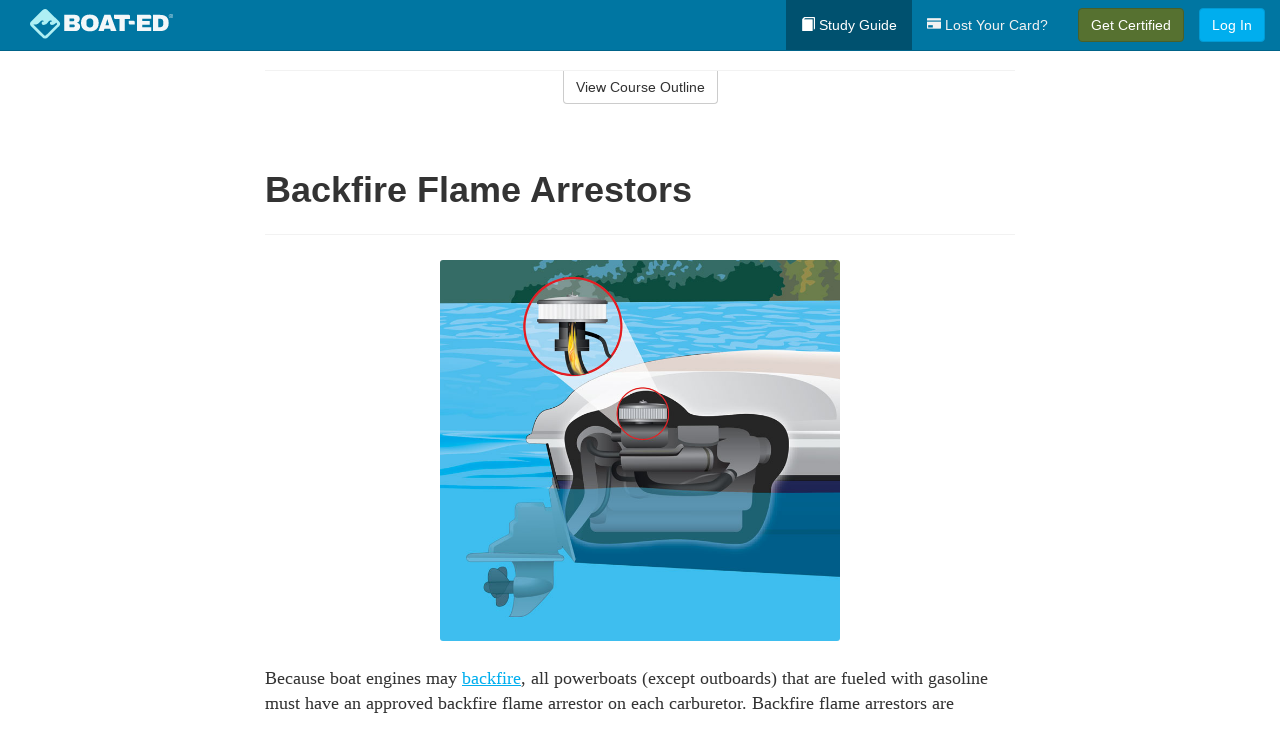

--- FILE ---
content_type: text/html; charset=utf-8
request_url: https://www.boat-ed.com/kentucky/studyGuide/Backfire-Flame-Arrestors/10101802_36683/
body_size: 16805
content:
<!doctype html>
<html lang="en" class="boat ">
  <head>
    <meta charset="utf-8">
    <title>Backfire Flame Arrestors</title>
    <meta name="viewport" content="width=device-width, initial-scale=1">
    <script data-cfasync="false" data-report-only="off" data-prompt="1" data-ui-shadow-root="open" data-tracker-overrides="GoogleConsentMode:analytics_storage=SaleOfInfo,Analytics;ad_storage=SaleOfInfo,Advertising;ad_personalization=SaleOfInfo,Advertising" src="https://transcend-cdn.com/cm/83b16c33-9e0f-4235-a30b-542ff0278e7f/airgap.js"></script>
    <script src="https://unpkg.com/stimulus@2.0.0/dist/stimulus.umd.js"></script><script src="/assets/gtm-data-layer-463da5ae7e414d9cfe21ef206ce6fb5c962280efd95223ede095409f320661ff.js"></script><script src="/assets/segment-analytics-76c2719ef1a65f9730df9694975e5fd7f0bba250369be69c50506b5ff9f718dc.js"></script>
    <script>
  var KELP = KELP || {};
  KELP.env = {
    environment : "production",
    assetsUrl   : "https://assets.kalkomey.com",
    segmentWriteKey : "M1giv6BFGwr6heOeCA7OH650cc6Kx1Bl",
    segmentEnabled : true
  }
  
</script>
    
      <link rel="icon" type="image/png" sizes="32x32" href="/boat/favicon-32x32.png?v=n7TXlnjj18">
  <link rel="icon" type="image/png" sizes="16x16" href="/boat/favicon-16x16.png?v=n7TXlnjj18">

<link rel="apple-touch-icon" sizes="180x180" href="/boat/apple-touch-icon.png?v=n7TXlnjj18">
<link rel="manifest" href="/boat/site.webmanifest?v=n7TXlnjj18">
<link rel="mask-icon" href="/boat/boat-pinned-tab.svg?v=n7TXlnjj18" color="#f8971d">
<link rel="shortcut icon" href="/boat/favicon.ico?v=n7TXlnjj18">
<meta name="apple-mobile-web-app-title" content="Boat Ed">
<meta name="application-name" content="Boat Ed">


    
    
    
    <link rel="stylesheet" href="/assets/application-417d554aa89e0b06dadb9389cf1ebc21b7bfa32d5c5ba068a5d887583092252d.css" media="all" />
    <link rel="stylesheet" href="/assets/boat/site_bs3-ac179e33be250bf77a184b26a6bf53943af77b1fa50f22c0a3f8c0f78de73507.css" media="all" />
    
    
      <script>
    window.dataLayer = window.dataLayer || []
    dataLayer.push({
      'state': 'KY',
      'course_name': 'Kentucky Boat Ed Course',
      'course_id': '10101802',
      'student_first_name': '',
      'student_last_name': '',
      'student_email': '',
      'student_postal_code': '',
      'student_phone': '',
      'student_age': '',
      'unit': '3',
      'topic': '7',
      'page_rank': '0'
    });
    window.dataLayer.push({'studentID': 'NULL'});
    (function(w,d,s,l,i){w[l]=w[l]||[];w[l].push({'gtm.start':
    new Date().getTime(),event:'gtm.js'});var f=d.getElementsByTagName(s)[0],
    j=d.createElement(s),dl=l!='dataLayer'?'&l='+l:'';j.async=true;j.src=
    'https://metrics.boat-ed.com/gtm.js?id='+i+dl;f.parentNode.insertBefore(j,f);
    })(window,document,'script','dataLayer','GTM-WMFSGB');
  </script>

    <script>
      window.dataLayer = window.dataLayer || [];
      function gtag() {
        dataLayer.push(arguments);
      }
      gtag("js", new Date());
      gtag("config", "GTM-WMFSGB");
      gtag("set", "developer_id.dODQ2Mj", true);
      gtag('config', "GTM-WMFSGB", { "ads_data_redaction": true });
    </script>

    
    <script src="//static.tapfiliate.com/tapfiliate.js" type="text/javascript" async></script>
<script type="text/javascript">
  (function(t,a,p){t.TapfiliateObject=a;t[a]=t[a]||function(){
  (t[a].q=t[a].q||[]).push(arguments)}})(window,'tap');

  tap('create', '4377-e8d9e6');
  tap('detect');
</script>
    <script type='text/javascript' src='/transifex.js'></script>
<script type="text/javascript" src="//cdn.transifex.com/live.js"></script>
<script type="text/javascript">
  document.addEventListener('DOMContentLoaded', function() {
    initializeTransifex(
      null,
      10101802,
      "Kentucky Boat Ed Course",
      "kentucky",
      false,
      "en"
    );
  });
</script>

    
    <script src="/assets/boat/preload-2fbd62fa71253879c3a1c87a6f07878ac2fb7b997714aeace42eafc5bc0313c2.js"></script>
    <meta name="csrf-param" content="authenticity_token" />
<meta name="csrf-token" content="I7dqqBaytVzDzJFbMJjY1xrGhIY92dJTLJx-PkZpQtkH6PJKcTaAhqYk9zfJ-wsWg2XC6Bg9guPw9B0G9mwMuQ" />
      <script>
    !function(c,n,r,t){if(!c[r]){var i,d,p=[];d="PROD"!==t&&t?"STAGING"===t?"https://cdn.gladly.qa/gladly/chat-sdk/widget.js":t:"https://cdn.gladly.com/chat-sdk/widget.js",c[r]={init:function(){i=arguments;var e={then:function(t){return p.push({type:"t",next:t}),e},catch:function(t){return p.push({type:"c",next:t}),e}};return e}},c.__onHelpAppHostReady__=function(t){if(delete c.__onHelpAppHostReady__,(c[r]=t).loaderCdn=d,i)for(var e=t.init.apply(t,i),n=0;n<p.length;n++){var a=p[n];e="t"===a.type?e.then(a.next):e.catch(a.next)}},function(){try{var t=n.getElementsByTagName("script")[0],e=n.createElement("script");e.async=!0,e.src=d+"?q="+(new Date).getTime(),t.parentNode.insertBefore(e,t)}catch(t){}}()}}
    (window,document,'Gladly','PROD');

    window.gladlyConfig = {
      appId: 'kalkomey.com-Boat-Ed'
    };

    document.addEventListener("DOMContentLoaded", function() {
      function checkForGladlyChatContainer() {
        const gladlyChatContainer = document.getElementById("gladlyChat_container");
        if (gladlyChatContainer) {
          clearInterval(intervalId);
          ignoreGladlyContainerForTransifex(gladlyChatContainer);
        }
      }

      const intervalId = setInterval(checkForGladlyChatContainer, 1000);

      function ignoreGladlyContainerForTransifex(gladlyChatContainer) {
        gladlyChatContainer.classList.add('notranslate');
      }
    });
  </script>

  
  <body data-controller="gtm-data-layer segment-analytics">

      <!-- Google Tag Manager (noscript) -->
  <noscript><iframe src="https://metrics.boat-ed.com/ns.html?id=GTM-WMFSGB" height="0" width="0" style="display:none;visibility:hidden"></iframe></noscript>
  <!-- End Google Tag Manager (noscript) -->

    <!--[if lt IE 11]>
<div class="container center" style="margin-bottom: 18px;">
  <p class="alert alert-warning"><strong>Your browser is <em>out-of-date!</em></strong> You must <a href="https://browsehappy.com/">upgrade to a different browser</a> to experience this site.</p>
</div>
<![endif]-->

    
<a href="#main" class="sr-only sr-only-focusable skip-to-main">Skip to main content</a>

<nav class="navbar navbar-inverse navbar-fixed-top d-flex justify-content-between" aria-label="global">
  <div class="navbar-header d-flex justify-content-between align-items-between" style="flex: 1 0 auto;">
    <div id="navbar-responsive" class="container-fluid d-flex w-100 justify-content-between align-items-between" style="flex-direction: column;">
      <div class="d-flex justify-content-between align-items-center" style="flex-grow: 1;">
        <div class="d-flex justify-content-between" style="flex: 1 0 auto; margin-right: 1rem;">
          
<a class="navbar-brand" href="/kentucky">
  <img class="img-fluid" src="https://assets.kalkomey.com/boater/images/fm/boat-ed-logo-rev.svg" alt="Boat-ed.com" width="143" height="32">
</a>

        </div>
      <div style="align-self: center;">
      </div>
        <button type="button" class="navbar-toggle collapsed" style="flex-grow: 0;" data-toggle="collapse" data-target="#header-nav-items" aria-expanded="false">
          <span class="sr-only">Toggle navigation</span>
          <span class="icon-bar"></span>
          <span class="icon-bar"></span>
          <span class="icon-bar"></span>
        </button>
      </div>

      <div class="collapse navbar-collapse" style="flex-grow: 0;" id="header-nav-items">
        <ul class="nav navbar-nav navbar-right">
        <li class="active">
          <a href="/kentucky/studyGuide/10101802/"><span class="glyphicon glyphicon-book" aria-hidden="true"></span> Study Guide</a>
        </li>

          <li>
            <a id="lostcards-link" class="anchor-scroll" href="/kentucky/#card-replacement"><span class="glyphicon glyphicon-credit-card" aria-hidden="true"></span> Lost Your Card?</a>
          </li>

        <li >
          <p class="navbar-btn">
            <a href="/kentucky/sign-up/" class="btn btn-success student-event" id="nav_sign_up_start">Get Certified</a>
          </p>
        </li>

      <li>
        <p class="navbar-btn">
          <a href="/site/login/" class="btn btn-primary">Log In</a>
        </p>
      </li>


<!-- _items -->
<!-- domain: boat-ed -->
</ul>

      </div>
    </div>
  </div>
</nav>


    <main id="main">
      
      <div class="alert-banner">
  <noscript>
    <div class="container">
      <div class="alert alert-warning" role="alert">
        <p><strong>This site requires JavaScript.</strong> Your browser either doesn’t support JavaScript or you have it turned off.</p>
        <p>For this page to function correctly, please enable JavaScript and then refresh the page.</p>
      </div>
    </div>
  </noscript>


</div>

      


<div class="container">
  <div class="row">
    <div class="col-md-10 col-md-offset-1 col-lg-8 col-lg-offset-2">
      <div id="course-progress-nav">
        <hr class="mt-3 mb-0 border-b border-gray-700">
        <div class="panel panel-default course-nav">
          <div class="panel-heading sr-only" id="course-nav-heading">
            <h2 class="panel-title">Course Outline</h2>
          </div>
          <div id="course-nav-panel" class="panel-collapse collapse" aria-labelledby="course-nav-heading">
            <div class="panel-body" id="course-outline">
              <nav aria-label="study guide">
  <ul>
    <li>
      <button class="btn btn-link unit" type="button" data-toggle="collapse" data-target="#u36442" aria-expanded="false" aria-controls="u36442">Unit 1: Before Getting Underway</button>
        <ul id="u36442" class="collapse">
            <li>
              <button class="btn btn-link topic" type="button" data-toggle="collapse" data-target="#u36442-t36443" aria-expanded="false" aria-controls="u36442-t36443">Topic 1: The Many Parts of a Boat</button>
                <ul id="u36442-t36443" class="collapse complete">
                    <li><a class="page" href="/kentucky/studyGuide/Parts-of-a-Boat-From-a-Side-View/10101802_36444/">Parts of a Boat From a Side View</a></li>
                    <li><a class="page" href="/kentucky/studyGuide/Parts-of-a-Boat-From-a-Front-View/10101802_36445/">Parts of a Boat From a Front View</a></li>
                    <li><a class="page" href="/kentucky/studyGuide/Activity-Can-You-Label-the-Parts-of-a-Boat/10101802_36446/">Activity: Can You Label the Parts of a Boat?</a></li>
                </ul>
            </li>
            <li>
              <button class="btn btn-link topic" type="button" data-toggle="collapse" data-target="#u36442-t36447" aria-expanded="false" aria-controls="u36442-t36447">Topic 2: Types of Boat Hulls</button>
                <ul id="u36442-t36447" class="collapse complete">
                    <li><a class="page" href="/kentucky/studyGuide/Displacement-Hulls/10101802_36448/">Displacement Hulls</a></li>
                    <li><a class="page" href="/kentucky/studyGuide/Planing-Hulls/10101802_36449/">Planing Hulls</a></li>
                    <li><a class="page" href="/kentucky/studyGuide/How-Planing-Hulls-Operate/10101802_36450/">How Planing Hulls Operate</a></li>
                    <li><a class="page" href="/kentucky/studyGuide/Descriptions-of-Hull-Shapes/10101802_36451/">Descriptions of Hull Shapes</a></li>
                </ul>
            </li>
            <li>
              <button class="btn btn-link topic" type="button" data-toggle="collapse" data-target="#u36442-t36452" aria-expanded="false" aria-controls="u36442-t36452">Topic 3: Boat Length</button>
                <ul id="u36442-t36452" class="collapse complete">
                    <li><a class="page" href="/kentucky/studyGuide/Measuring-Length-Overall/10101802_36453/">Measuring Length Overall</a></li>
                    <li><a class="page" href="/kentucky/studyGuide/Length-Classes/10101802_36454/">Length Classes</a></li>
                </ul>
            </li>
            <li>
              <button class="btn btn-link topic" type="button" data-toggle="collapse" data-target="#u36442-t36455" aria-expanded="false" aria-controls="u36442-t36455">Topic 4: Types of Engines and Drives</button>
                <ul id="u36442-t36455" class="collapse complete">
                    <li><a class="page" href="/kentucky/studyGuide/Outboard-Engines/10101802_36456/">Outboard Engines</a></li>
                    <li><a class="page" href="/kentucky/studyGuide/Inboard-Engines/10101802_36457/">Inboard Engines</a></li>
                    <li><a class="page" href="/kentucky/studyGuide/Stern-Drives/10101802_36458/">Stern Drives</a></li>
                    <li><a class="page" href="/kentucky/studyGuide/Jet-Drives/10101802_36459/">Jet Drives</a></li>
                </ul>
            </li>
            <li>
              <button class="btn btn-link topic" type="button" data-toggle="collapse" data-target="#u36442-t36460" aria-expanded="false" aria-controls="u36442-t36460">Topic 5: Personal Watercraft</button>
                <ul id="u36442-t36460" class="collapse complete">
                    <li><a class="page" href="/kentucky/studyGuide/What-Is-a-PWC/10101802_36461/">What Is a PWC?</a></li>
                    <li><a class="page" href="/kentucky/studyGuide/Parts-of-a-PWC-From-a-Front-View/10101802_36463/">Parts of a PWC From a Front View</a></li>
                    <li><a class="page" href="/kentucky/studyGuide/Parts-of-a-PWC-From-a-Side-View-and-Operator-s-View/10101802_36464/">Parts of a PWC From a Side View and Operator's View</a></li>
                    <li><a class="page" href="/kentucky/studyGuide/Activity-Can-You-Label-the-Parts-of-a-PWC/10101802_36465/">Activity: Can You Label the Parts of a PWC?</a></li>
                </ul>
            </li>
            <li>
              <button class="btn btn-link topic" type="button" data-toggle="collapse" data-target="#u36442-t36466" aria-expanded="false" aria-controls="u36442-t36466">Topic 6: Sailboats</button>
                <ul id="u36442-t36466" class="collapse complete">
                    <li><a class="page" href="/kentucky/studyGuide/Parts-of-a-Sailboat/10101802_36467/">Parts of a Sailboat</a></li>
                </ul>
            </li>
            <li>
              <button class="btn btn-link topic" type="button" data-toggle="collapse" data-target="#u36442-t36468" aria-expanded="false" aria-controls="u36442-t36468">Topic 7: Your Boat's Capacity</button>
                <ul id="u36442-t36468" class="collapse complete">
                    <li><a class="page" href="/kentucky/studyGuide/The-Capacity-Plate/10101802_36469/">The Capacity Plate</a></li>
                    <li><a class="page" href="/kentucky/studyGuide/Example-of-a-Capacity-Plate/10101802_36470/">Example of a Capacity Plate</a></li>
                    <li><a class="page" href="/kentucky/studyGuide/Calculating-Your-Boat-s-Capacity/10101802_36471/">Calculating Your Boat's Capacity</a></li>
                </ul>
            </li>
            <li>
              <button class="btn btn-link topic" type="button" data-toggle="collapse" data-target="#u36442-t36472" aria-expanded="false" aria-controls="u36442-t36472">Topic 8: Float Plans</button>
                <ul id="u36442-t36472" class="collapse complete">
                    <li><a class="page" href="/kentucky/studyGuide/File-a-Float-Plan/10101802_36473/">File a Float Plan</a></li>
                    <li><a class="page" href="/kentucky/studyGuide/Float-Plan-for-Short-Outings/10101802_36474/">Float Plan for Short Outings</a></li>
                    <li><a class="page" href="/kentucky/studyGuide/Float-Plan-for-Extended-Outings/10101802_36475/">Float Plan for Extended Outings</a></li>
                </ul>
            </li>
            <li>
              <button class="btn btn-link topic" type="button" data-toggle="collapse" data-target="#u36442-t36476" aria-expanded="false" aria-controls="u36442-t36476">Topic 9: Fuel Your Boat...Safely</button>
                <ul id="u36442-t36476" class="collapse complete">
                    <li><a class="page" href="/kentucky/studyGuide/Before-Fueling-Your-Boat/10101802_36477/">Before Fueling Your Boat</a></li>
                    <li><a class="page" href="/kentucky/studyGuide/While-Fueling-Your-Boat/10101802_36478/">While Fueling Your Boat</a></li>
                    <li><a class="page" href="/kentucky/studyGuide/After-Fueling-Your-Boat/10101802_36479/">After Fueling Your Boat</a></li>
                    <li><a class="page" href="/kentucky/studyGuide/Video-Fueling-Your-Boat/10101802_36480/">Video: Fueling Your Boat</a></li>
                    <li><a class="page" href="/kentucky/studyGuide/Fueling-a-PWC/10101802_36481/">Fueling a PWC</a></li>
                    <li><a class="page" href="/kentucky/studyGuide/Prevent-Running-Out-of-Fuel/10101802_36482/">Prevent Running Out of Fuel</a></li>
                </ul>
            </li>
            <li>
              <button class="btn btn-link topic" type="button" data-toggle="collapse" data-target="#u36442-t36483" aria-expanded="false" aria-controls="u36442-t36483">Topic 10: Trailering Your Boat</button>
                <ul id="u36442-t36483" class="collapse complete">
                    <li><a class="page" href="/kentucky/studyGuide/Choosing-the-Right-Trailer-and-Towing-Vehicle/10101802_36484/">Choosing the Right Trailer and Towing Vehicle</a></li>
                    <li><a class="page" href="/kentucky/studyGuide/The-Towing-Hitch/10101802_36485/">The Towing Hitch</a></li>
                    <li><a class="page" href="/kentucky/studyGuide/Trailer-Safety-Chains/10101802_36486/">Trailer Safety Chains</a></li>
                    <li><a class="page" href="/kentucky/studyGuide/Before-Leaving-Home-With-Your-Boat-and-Trailer/10101802_36487/">Before Leaving Home With Your Boat and Trailer</a></li>
                    <li><a class="page" href="/kentucky/studyGuide/On-the-Road-With-a-Trailer/10101802_36488/">On the Road With a Trailer</a></li>
                    <li><a class="page" href="/kentucky/studyGuide/Launching-Your-Boat-From-a-Trailer/10101802_36489/">Launching Your Boat From a Trailer</a></li>
                    <li><a class="page" href="/kentucky/studyGuide/Backing-the-Trailer-Into-the-Water-During-Launch/10101802_36490/">Backing the Trailer Into the Water During Launch</a></li>
                    <li><a class="page" href="/kentucky/studyGuide/Retrieving-Your-Boat-Onto-a-Trailer/10101802_36491/">Retrieving Your Boat Onto a Trailer</a></li>
                    <li><a class="page" href="/kentucky/studyGuide/Do-Not-Power-Load-Your-Boat/10101802_36492/">Do Not Power Load Your Boat</a></li>
                    <li><a class="page" href="/kentucky/studyGuide/Courtesy-on-the-Boat-Ramp/10101802_36493/">Courtesy on the Boat Ramp</a></li>
                    <li><a class="page" href="/kentucky/studyGuide/Video-Trailering-&amp;-Launching/10101802_36494/">Video: Trailering & Launching</a></li>
                </ul>
            </li>
            <li>
              <button class="btn btn-link topic" type="button" data-toggle="collapse" data-target="#u36442-t36495" aria-expanded="false" aria-controls="u36442-t36495">Topic 11: Tying Nautical Knots</button>
                <ul id="u36442-t36495" class="collapse complete">
                    <li><a class="page" href="/kentucky/studyGuide/Types-of-Nautical-Knots/10101802_36496/">Types of Nautical Knots</a></li>
                    <li><a class="page" href="/kentucky/studyGuide/Animation-Learn-to-Tie-Nautical-Knots/10101802_36497/">Animation: Learn to Tie Nautical Knots</a></li>
                </ul>
            </li>
            <li>
              <button class="btn btn-link topic" type="button" data-toggle="collapse" data-target="#u36442-t36498" aria-expanded="false" aria-controls="u36442-t36498">Topic 12: Taking Care of Your Boat and Engine</button>
                <ul id="u36442-t36498" class="collapse complete">
                    <li><a class="page" href="/kentucky/studyGuide/Boat-Maintenance/10101802_36499/">Boat Maintenance</a></li>
                    <li><a class="page" href="/kentucky/studyGuide/Engine-Maintenance/10101802_36500/">Engine Maintenance</a></li>
                </ul>
            </li>
            <li>
              <button class="btn btn-link topic" type="button" data-toggle="collapse" data-target="#u36442-t36501" aria-expanded="false" aria-controls="u36442-t36501">Topic 13: Summary</button>
                <ul id="u36442-t36501" class="collapse complete">
                    <li><a class="page" href="/kentucky/studyGuide/What-You-ve-Learned/10101802_36502/">What You've Learned</a></li>
                    <li><a class="page" href="/kentucky/studyGuide/Video-Unit-1-Review/10101802_36503/">Video: Unit 1 Review</a></li>
                </ul>
            </li>
        </ul>
    </li>
    <li>
      <button class="btn btn-link unit" type="button" data-toggle="collapse" data-target="#u36505" aria-expanded="false" aria-controls="u36505">Unit 2: Getting Out on the Water</button>
        <ul id="u36505" class="collapse">
            <li>
              <button class="btn btn-link topic" type="button" data-toggle="collapse" data-target="#u36505-t36506" aria-expanded="false" aria-controls="u36505-t36506">Topic 1: Casting Off</button>
                <ul id="u36505-t36506" class="collapse complete">
                    <li><a class="page" href="/kentucky/studyGuide/Before-Casting-Off/10101802_36507/">Before Casting Off</a></li>
                    <li><a class="page" href="/kentucky/studyGuide/Casting-Off-With-No-Wind-or-Current/10101802_36508/">Casting Off With No Wind or Current</a></li>
                    <li><a class="page" href="/kentucky/studyGuide/Casting-Off-With-Wind-or-Current-Toward-the-Dock/10101802_36509/">Casting Off With Wind or Current Toward the Dock</a></li>
                    <li><a class="page" href="/kentucky/studyGuide/Activity-Casting-Off-With-Wind-or-Current-Toward-the-Dock/10101802_36510/">Activity: Casting Off With Wind or Current Toward the Dock</a></li>
                    <li><a class="page" href="/kentucky/studyGuide/Casting-Off-With-Wind-or-Current-Away-From-the-Dock/10101802_36511/">Casting Off With Wind or Current Away From the Dock</a></li>
                    <li><a class="page" href="/kentucky/studyGuide/Activity-Casting-Off-With-Wind-or-Current-Away-From-the-Dock/10101802_36512/">Activity: Casting Off With Wind or Current Away From the Dock</a></li>
                </ul>
            </li>
            <li>
              <button class="btn btn-link topic" type="button" data-toggle="collapse" data-target="#u36505-t36513" aria-expanded="false" aria-controls="u36505-t36513">Topic 2: Docking</button>
                <ul id="u36505-t36513" class="collapse complete">
                    <li><a class="page" href="/kentucky/studyGuide/Before-Docking/10101802_36514/">Before Docking</a></li>
                    <li><a class="page" href="/kentucky/studyGuide/Docking-With-No-Wind-or-Current/10101802_36515/">Docking With No Wind or Current</a></li>
                    <li><a class="page" href="/kentucky/studyGuide/Activity-Docking-With-No-Wind-or-Current/10101802_36516/">Activity: Docking With No Wind or Current</a></li>
                    <li><a class="page" href="/kentucky/studyGuide/Docking-With-Wind-or-Current-Toward-the-Dock/10101802_36517/">Docking With Wind or Current Toward the Dock</a></li>
                    <li><a class="page" href="/kentucky/studyGuide/Activity-Docking-With-Wind-or-Current-Toward-the-Dock/10101802_36518/">Activity: Docking With Wind or Current Toward the Dock</a></li>
                    <li><a class="page" href="/kentucky/studyGuide/Docking-With-Wind-or-Current-Away-From-the-Dock/10101802_36519/">Docking With Wind or Current Away From the Dock</a></li>
                    <li><a class="page" href="/kentucky/studyGuide/Activity-Docking-With-Wind-or-Current-Away-From-the-Dock/10101802_36520/">Activity: Docking With Wind or Current Away From the Dock</a></li>
                    <li><a class="page" href="/kentucky/studyGuide/Video-Casting-Off-&amp;-Docking/10101802_36521/">Video: Casting Off & Docking</a></li>
                </ul>
            </li>
            <li>
              <button class="btn btn-link topic" type="button" data-toggle="collapse" data-target="#u36505-t36522" aria-expanded="false" aria-controls="u36505-t36522">Topic 3: Navigation Rules: Traffic Laws of the Waterways</button>
                <ul id="u36505-t36522" class="collapse complete">
                    <li><a class="page" href="/kentucky/studyGuide/Three-Major-Responsibilities-of-Every-Boater/10101802_36523/">Three Major Responsibilities of Every Boater</a></li>
                    <li><a class="page" href="/kentucky/studyGuide/Rules-for-Encountering-Other-Vessels/10101802_36524/">Rules for Encountering Other Vessels</a></li>
                    <li><a class="page" href="/kentucky/studyGuide/Exceptions-to-the-Navigation-Rules/10101802_36525/">Exceptions to the Navigation Rules</a></li>
                    <li><a class="page" href="/kentucky/studyGuide/Navigation-Rules-Definitions/10101802_36526/">Navigation Rules: Definitions</a></li>
                    <li><a class="page" href="/kentucky/studyGuide/Power-Driven-Vessel-Encountering-Power-Driven-Vessel/10101802_36527/">Power-Driven Vessel Encountering Power-Driven Vessel</a></li>
                    <li><a class="page" href="/kentucky/studyGuide/Activity-Meeting-Head-On%E2%80%94Power-vs.-Power/10101802_36528/">Activity: Meeting Head-On—Power vs. Power</a></li>
                    <li><a class="page" href="/kentucky/studyGuide/Activity-Paths-That-Cross%E2%80%94Power-vs.-Power/10101802_36529/">Activity: Paths That Cross—Power vs. Power</a></li>
                    <li><a class="page" href="/kentucky/studyGuide/Activity-Overtaking%E2%80%94Power-vs.-Power/10101802_36530/">Activity: Overtaking—Power vs. Power</a></li>
                    <li><a class="page" href="/kentucky/studyGuide/Power-Driven-Vessel-Encountering-Sailing-Vessel/10101802_36531/">Power-Driven Vessel Encountering Sailing Vessel</a></li>
                    <li><a class="page" href="/kentucky/studyGuide/Activity-Meeting-Head-On%E2%80%94Power-vs.-Sail/10101802_36532/">Activity: Meeting Head-On—Power vs. Sail</a></li>
                    <li><a class="page" href="/kentucky/studyGuide/Activity-Paths-That-Cross%E2%80%94Power-vs.-Sail/10101802_36533/">Activity: Paths That Cross—Power vs. Sail</a></li>
                    <li><a class="page" href="/kentucky/studyGuide/Activity-Overtaking%E2%80%94Power-vs.-Sail/10101802_36534/">Activity: Overtaking—Power vs. Sail</a></li>
                    <li><a class="page" href="/kentucky/studyGuide/Sailing-Vessel-Encountering-Sailing-Vessel/10101802_36535/">Sailing Vessel Encountering Sailing Vessel</a></li>
                    <li><a class="page" href="/kentucky/studyGuide/Animation-Wind-on-Same-Side%E2%80%94Sail-vs.-Sail/10101802_36536/">Animation: Wind on Same Side—Sail vs. Sail</a></li>
                    <li><a class="page" href="/kentucky/studyGuide/Animation-Wind-on-Different-Sides%E2%80%94Sail-vs.-Sail/10101802_36537/">Animation: Wind on Different Sides—Sail vs. Sail</a></li>
                    <li><a class="page" href="/kentucky/studyGuide/PWC-Encountering-PWC/10101802_36538/">PWC Encountering PWC</a></li>
                    <li><a class="page" href="/kentucky/studyGuide/Activity-Meeting-Head-On%E2%80%94PWC-vs.-PWC/10101802_36539/">Activity: Meeting Head-On—PWC vs. PWC</a></li>
                    <li><a class="page" href="/kentucky/studyGuide/Activity-Paths-That-Cross%E2%80%94PWC-vs.-PWC/10101802_36540/">Activity: Paths That Cross—PWC vs. PWC</a></li>
                    <li><a class="page" href="/kentucky/studyGuide/Activity-Overtaking%E2%80%94PWC-vs.-PWC/10101802_36541/">Activity: Overtaking—PWC vs. PWC</a></li>
                    <li><a class="page" href="/kentucky/studyGuide/Responsibilities-Between-Vessels/10101802_36542/">Responsibilities Between Vessels</a></li>
                    <li><a class="page" href="/kentucky/studyGuide/Video-Rules-of-the-Waterways/10101802_36543/">Video: Rules of the Waterways</a></li>
                    <li><a class="page" href="/kentucky/studyGuide/Operating-During-Restricted-Visibility/10101802_36544/">Operating During Restricted Visibility</a></li>
                    <li><a class="page" href="/kentucky/studyGuide/Additional-Information-About-Navigation-Rules/10101802_36545/">Additional Information About Navigation Rules</a></li>
                </ul>
            </li>
            <li>
              <button class="btn btn-link topic" type="button" data-toggle="collapse" data-target="#u36505-t36546" aria-expanded="false" aria-controls="u36505-t36546">Topic 4: Navigation Lights</button>
                <ul id="u36505-t36546" class="collapse complete">
                    <li><a class="page" href="/kentucky/studyGuide/Common-Navigation-Lights/10101802_36547/">Common Navigation Lights</a></li>
                    <li><a class="page" href="/kentucky/studyGuide/Animation-Common-Navigation-Lights/10101802_36548/">Animation: Common Navigation Lights</a></li>
                    <li><a class="page" href="/kentucky/studyGuide/Typical-Recreation-Vessels-Navigation-Lights/10101802_36549/">Typical Recreation Vessels' Navigation Lights</a></li>
                </ul>
            </li>
            <li>
              <button class="btn btn-link topic" type="button" data-toggle="collapse" data-target="#u36505-t36550" aria-expanded="false" aria-controls="u36505-t36550">Topic 5: Night Navigation</button>
                <ul id="u36505-t36550" class="collapse complete">
                    <li><a class="page" href="/kentucky/studyGuide/Challenges-of-Navigating-at-Night/10101802_36551/">Challenges of Navigating at Night</a></li>
                    <li><a class="page" href="/kentucky/studyGuide/When-You-See-a-Green-and-a-White-Light/10101802_36552/">When You See a Green and a White Light</a></li>
                    <li><a class="page" href="/kentucky/studyGuide/Animation-When-You-See-a-Green-and-a-White-Light/10101802_36553/">Animation: When You See a Green and a White Light</a></li>
                    <li><a class="page" href="/kentucky/studyGuide/When-You-See-Only-a-White-Light/10101802_36554/">When You See Only a White Light</a></li>
                    <li><a class="page" href="/kentucky/studyGuide/Animation-When-You-See-Only-a-White-Light/10101802_36555/">Animation: When You See Only a White Light</a></li>
                    <li><a class="page" href="/kentucky/studyGuide/When-You-See-a-Red-and-a-White-Light/10101802_36556/">When You See a Red and a White Light</a></li>
                    <li><a class="page" href="/kentucky/studyGuide/Animation-When-You-See-a-Red-and-a-White-Light/10101802_36557/">Animation: When You See a Red and a White Light</a></li>
                    <li><a class="page" href="/kentucky/studyGuide/When-You-See-a-Red-a-Green-and-a-White-Light/10101802_36558/">When You See a Red, a Green, and a White Light</a></li>
                    <li><a class="page" href="/kentucky/studyGuide/Animation-When-You-See-a-Red-a-Green-and-a-White-Light/10101802_36559/">Animation: When You See a Red, a Green, and a White Light</a></li>
                    <li><a class="page" href="/kentucky/studyGuide/When-You-See-a-Red-and-a-Green-Light-But-No-White-Light/10101802_36560/">When You See a Red and a Green Light But No White Light</a></li>
                    <li><a class="page" href="/kentucky/studyGuide/Animation-When-You-See-a-Red-and-a-Green-Light-But-No-White-Light/10101802_36561/">Animation: When You See a Red and a Green Light But No White Light</a></li>
                    <li><a class="page" href="/kentucky/studyGuide/When-You-See-Only-a-Green-Light-or-Only-a-Red-Light/10101802_36562/">When You See Only a Green Light or Only a Red Light</a></li>
                    <li><a class="page" href="/kentucky/studyGuide/Animation-When-You-See-Only-a-Green-Light/10101802_36563/">Animation: When You See Only a Green Light</a></li>
                    <li><a class="page" href="/kentucky/studyGuide/Animation-When-You-See-Only-a-Red-Light/10101802_36564/">Animation: When You See Only a Red Light</a></li>
                    <li><a class="page" href="/kentucky/studyGuide/Video-Navigating-at-Night/10101802_36565/">Video: Navigating at Night</a></li>
                    <li><a class="page" href="/kentucky/studyGuide/Towing-Lights-on-Commercial-Vessels/10101802_36566/">Towing Lights on Commercial Vessels</a></li>
                </ul>
            </li>
            <li>
              <button class="btn btn-link topic" type="button" data-toggle="collapse" data-target="#u36505-t36567" aria-expanded="false" aria-controls="u36505-t36567">Topic 6: Sound Signals</button>
                <ul id="u36505-t36567" class="collapse complete">
                    <li><a class="page" href="/kentucky/studyGuide/Sound-Signals-Used-for-Encountering-Situations/10101802_36568/">Sound Signals Used for Encountering Situations</a></li>
                    <li><a class="page" href="/kentucky/studyGuide/Examples-of-Sound-Signals-Used-for-Encountering-Situations/10101802_36569/">Examples of Sound Signals Used for Encountering Situations</a></li>
                    <li><a class="page" href="/kentucky/studyGuide/Sound-Signals-Used-to-Alert-or-Warn/10101802_36570/">Sound Signals Used to Alert or Warn</a></li>
                </ul>
            </li>
            <li>
              <button class="btn btn-link topic" type="button" data-toggle="collapse" data-target="#u36505-t36571" aria-expanded="false" aria-controls="u36505-t36571">Topic 7: Summary</button>
                <ul id="u36505-t36571" class="collapse complete">
                    <li><a class="page" href="/kentucky/studyGuide/What-You-ve-Learned/10101802_36572/">What You've Learned</a></li>
                    <li><a class="page" href="/kentucky/studyGuide/Video-Unit-2-Review/10101802_36573/">Video: Unit 2 Review</a></li>
                </ul>
            </li>
        </ul>
    </li>
    <li>
      <button class="btn btn-link unit" type="button" data-toggle="collapse" data-target="#u36575" aria-expanded="false" aria-controls="u36575">Unit 3: Navigation and Safe Operation</button>
        <ul id="u36575" class="collapse">
            <li>
              <button class="btn btn-link topic" type="button" data-toggle="collapse" data-target="#u36575-t36576" aria-expanded="false" aria-controls="u36575-t36576">Topic 1: U.S. Aids to Navigation System (ATON)</button>
                <ul id="u36575-t36576" class="collapse complete">
                    <li><a class="page" href="/kentucky/studyGuide/Traffic-Signals-of-the-Waterways/10101802_36577/">Traffic Signals of the Waterways</a></li>
                    <li><a class="page" href="/kentucky/studyGuide/Video-Navigating-the-Waterways/10101802_36578/">Video: Navigating the Waterways</a></li>
                    <li><a class="page" href="/kentucky/studyGuide/Lateral-Markers-Colors-and-Numbers/10101802_36579/">Lateral Markers: Colors and Numbers</a></li>
                    <li><a class="page" href="/kentucky/studyGuide/Lateral-Markers-Shapes/10101802_36580/">Lateral Markers: Shapes</a></li>
                    <li><a class="page" href="/kentucky/studyGuide/Lateral-Markers-Other-Kinds-of-Buoys-and-Markers/10101802_36581/">Lateral Markers: Other Kinds of Buoys and Markers</a></li>
                    <li><a class="page" href="/kentucky/studyGuide/Lateral-Markers-Red-Right-Returning/10101802_36582/">Lateral Markers: "Red Right Returning"</a></li>
                    <li><a class="page" href="/kentucky/studyGuide/Intracoastal-Waterway-ICW/10101802_36583/">Intracoastal Waterway (ICW)</a></li>
                    <li><a class="page" href="/kentucky/studyGuide/Western-Rivers-System/10101802_36584/">Western Rivers System</a></li>
                    <li><a class="page" href="/kentucky/studyGuide/Non-Lateral-Markers/10101802_36585/">Non-Lateral Markers</a></li>
                    <li><a class="page" href="/kentucky/studyGuide/Common-Non-Lateral-Markers/10101802_36586/">Common Non-Lateral Markers</a></li>
                    <li><a class="page" href="/kentucky/studyGuide/Other-Non-Lateral-Markers/10101802_36587/">Other Non-Lateral Markers</a></li>
                    <li><a class="page" href="/kentucky/studyGuide/Animation-Waterway-With-Buoys-and-Markers/10101802_36588/">Animation: Waterway With Buoys and Markers</a></li>
                </ul>
            </li>
            <li>
              <button class="btn btn-link topic" type="button" data-toggle="collapse" data-target="#u36575-t36589" aria-expanded="false" aria-controls="u36575-t36589">Topic 2: Anchoring</button>
                <ul id="u36575-t36589" class="collapse complete">
                    <li><a class="page" href="/kentucky/studyGuide/Choosing-the-Right-Anchor/10101802_36590/">Choosing the Right Anchor</a></li>
                    <li><a class="page" href="/kentucky/studyGuide/Preparing-Your-Anchor/10101802_36591/">Preparing Your Anchor</a></li>
                    <li><a class="page" href="/kentucky/studyGuide/Anchoring-Your-Boat/10101802_36592/">Anchoring Your Boat</a></li>
                    <li><a class="page" href="/kentucky/studyGuide/Allowing-for-Swing-Room-When-Anchoring/10101802_36593/">Allowing for "Swing Room" When Anchoring</a></li>
                    <li><a class="page" href="/kentucky/studyGuide/Retrieving-an-Anchor/10101802_36594/">Retrieving an Anchor</a></li>
                    <li><a class="page" href="/kentucky/studyGuide/Animation-Anchoring-Review/10101802_36595/">Animation: Anchoring Review</a></li>
                    <li><a class="page" href="/kentucky/studyGuide/Video-Anchoring-Your-Boat/10101802_36596/">Video: Anchoring Your Boat</a></li>
                </ul>
            </li>
            <li>
              <button class="btn btn-link topic" type="button" data-toggle="collapse" data-target="#u36575-t36597" aria-expanded="false" aria-controls="u36575-t36597">Topic 3: Dams, Locks, and Bridges</button>
                <ul id="u36575-t36597" class="collapse complete">
                    <li><a class="page" href="/kentucky/studyGuide/Low-Head-Dams/10101802_36598/">Low-Head Dams</a></li>
                    <li><a class="page" href="/kentucky/studyGuide/Animation-Dangers-of-Low-Head-Dams/10101802_36599/">Animation: Dangers of Low-Head Dams</a></li>
                    <li><a class="page" href="/kentucky/studyGuide/Large-Structure-Dams/10101802_36600/">Large-Structure Dams</a></li>
                    <li><a class="page" href="/kentucky/studyGuide/Locks/10101802_36601/">Locks</a></li>
                    <li><a class="page" href="/kentucky/studyGuide/Traffic-Signal-Lights-at-Locks/10101802_36602/">Traffic Signal Lights at Locks</a></li>
                    <li><a class="page" href="/kentucky/studyGuide/What-Boaters-Should-Do-When-Using-Locks/10101802_36603/">What Boaters Should Do When Using Locks</a></li>
                    <li><a class="page" href="/kentucky/studyGuide/Animation-Locks-Review/10101802_36604/">Animation: Locks Review</a></li>
                    <li><a class="page" href="/kentucky/studyGuide/Passing-Under-Bridges/10101802_36605/">Passing Under Bridges</a></li>
                </ul>
            </li>
            <li>
              <button class="btn btn-link topic" type="button" data-toggle="collapse" data-target="#u36575-t36606" aria-expanded="false" aria-controls="u36575-t36606">Topic 4: Changing Water Levels</button>
                <ul id="u36575-t36606" class="collapse complete">
                    <li><a class="page" href="/kentucky/studyGuide/Dangers-of-Fluctuating-Water-Levels/10101802_36607/">Dangers of Fluctuating Water Levels</a></li>
                    <li><a class="page" href="/kentucky/studyGuide/Tides-on-Coastal-Waters/10101802_36608/">Tides on Coastal Waters</a></li>
                </ul>
            </li>
            <li>
              <button class="btn btn-link topic" type="button" data-toggle="collapse" data-target="#u36575-t36609" aria-expanded="false" aria-controls="u36575-t36609">Topic 5: Compasses and Charts</button>
                <ul id="u36575-t36609" class="collapse complete">
                    <li><a class="page" href="/kentucky/studyGuide/Steering-Compasses/10101802_36610/">Steering Compasses</a></li>
                    <li><a class="page" href="/kentucky/studyGuide/Nautical-Charts/10101802_36611/">Nautical Charts</a></li>
                </ul>
            </li>
            <li>
              <button class="btn btn-link topic" type="button" data-toggle="collapse" data-target="#u36575-t36612" aria-expanded="false" aria-controls="u36575-t36612">Topic 6: Personal Watercraft</button>
                <ul id="u36575-t36612" class="collapse complete">
                    <li><a class="page" href="/kentucky/studyGuide/Video-Personal-Watercraft-Preparing-to-Ride/10101802_36613/">Video: Personal Watercraft: Preparing to Ride</a></li>
                    <li><a class="page" href="/kentucky/studyGuide/Before-You-Go-Out-on-Your-PWC/10101802_36614/">Before You Go Out on Your PWC</a></li>
                    <li><a class="page" href="/kentucky/studyGuide/Steering-and-Stopping-a-PWC/10101802_36615/">Steering and Stopping a PWC</a></li>
                    <li><a class="page" href="/kentucky/studyGuide/What-Happens-When-You-Release-the-Throttle/10101802_36616/">What Happens When You Release the Throttle</a></li>
                    <li><a class="page" href="/kentucky/studyGuide/Video-Steering-and-Stopping-a-PWC/10101802_36617/">Video: Steering and Stopping a PWC</a></li>
                    <li><a class="page" href="/kentucky/studyGuide/PWC-Safety-Stay-Aware-of-Traffic/10101802_36618/">PWC Safety: Stay Aware of Traffic</a></li>
                    <li><a class="page" href="/kentucky/studyGuide/Video-PWC-Safety%E2%80%94Stay-Aware-of-Traffic/10101802_36619/">Video: PWC Safety—Stay Aware of Traffic</a></li>
                    <li><a class="page" href="/kentucky/studyGuide/PWC-Safety-Be-Aware-of-Blind-Spots/10101802_36620/">PWC Safety: Be Aware of Blind Spots</a></li>
                    <li><a class="page" href="/kentucky/studyGuide/PWC-Safety-Practices/10101802_36621/">PWC Safety Practices</a></li>
                    <li><a class="page" href="/kentucky/studyGuide/Inspecting-Your-PWC/10101802_36622/">Inspecting Your PWC</a></li>
                    <li><a class="page" href="/kentucky/studyGuide/Reboarding-a-Capsized-PWC/10101802_36623/">Reboarding a Capsized PWC</a></li>
                    <li><a class="page" href="/kentucky/studyGuide/PWC-Courtesy-Limit-Your-Noise/10101802_36624/">PWC Courtesy: Limit Your Noise</a></li>
                    <li><a class="page" href="/kentucky/studyGuide/PWC-Courtesy-Keep-Your-Distance/10101802_36625/">PWC Courtesy: Keep Your Distance</a></li>
                    <li><a class="page" href="/kentucky/studyGuide/Video-Personal-Watercraft-On-the-Water/10101802_36626/">Video: Personal Watercraft: On the Water</a></li>
                    <li><a class="page" href="/kentucky/studyGuide/Environmental-Considerations-for-a-PWC/10101802_36627/">Environmental Considerations for a PWC</a></li>
                    <li><a class="page" href="/kentucky/studyGuide/Video-PWC-Review/10101802_36628/">Video: PWC Review</a></li>
                </ul>
            </li>
            <li>
              <button class="btn btn-link topic" type="button" data-toggle="collapse" data-target="#u36575-t36629" aria-expanded="false" aria-controls="u36575-t36629">Topic 7: Engine Cut-Off Switches</button>
                <ul id="u36575-t36629" class="collapse complete">
                    <li><a class="page" href="/kentucky/studyGuide/How-an-Engine-Cut-Off-Switch-Works/10101802_36630/">How an Engine Cut-Off Switch Works</a></li>
                    <li><a class="page" href="/kentucky/studyGuide/Use-of-Engine-Cut-Off-Switches-Helps-Prevent-Injuries/10101802_36631/">Use of Engine Cut-Off Switches Helps Prevent Injuries</a></li>
                </ul>
            </li>
            <li>
              <button class="btn btn-link topic" type="button" data-toggle="collapse" data-target="#u36575-t36632" aria-expanded="false" aria-controls="u36575-t36632">Topic 8: Avoiding Jet Stream and Propeller Strike Injuries</button>
                <ul id="u36575-t36632" class="collapse complete">
                    <li><a class="page" href="/kentucky/studyGuide/Avoid-Jet-Stream-Injuries/10101802_36633/">Avoid Jet Stream Injuries</a></li>
                    <li><a class="page" href="/kentucky/studyGuide/The-Most-Gruesome-of-Boating-Accidents/10101802_36634/">The Most Gruesome of Boating Accidents</a></li>
                    <li><a class="page" href="/kentucky/studyGuide/How-to-Prevent-Propeller-Strikes/10101802_36635/">How to Prevent Propeller Strikes</a></li>
                    <li><a class="page" href="/kentucky/studyGuide/Devices-That-Reduce-Propeller-Strikes/10101802_36636/">Devices That Reduce Propeller Strikes</a></li>
                    <li><a class="page" href="/kentucky/studyGuide/The-Circle-of-Death/10101802_36637/">The "Circle of Death"</a></li>
                    <li><a class="page" href="/kentucky/studyGuide/Animation-The-Circle-of-Death/10101802_36638/">Animation: The "Circle of Death"</a></li>
                </ul>
            </li>
            <li>
              <button class="btn btn-link topic" type="button" data-toggle="collapse" data-target="#u36575-t36639" aria-expanded="false" aria-controls="u36575-t36639">Topic 9: Summary</button>
                <ul id="u36575-t36639" class="collapse complete">
                    <li><a class="page" href="/kentucky/studyGuide/What-You-ve-Learned/10101802_36640/">What You've Learned</a></li>
                    <li><a class="page" href="/kentucky/studyGuide/Video-Unit-3-Review/10101802_36641/">Video: Unit 3 Review</a></li>
                </ul>
            </li>
        </ul>
    </li>
    <li>
      <button class="btn btn-link unit" type="button" data-toggle="collapse" data-target="#u36643" aria-expanded="false" aria-controls="u36643">Unit 4: Kentucky's Legal Requirements of Boating</button>
        <ul id="u36643" class="collapse">
            <li>
              <button class="btn btn-link topic" type="button" data-toggle="collapse" data-target="#u36643-t36644" aria-expanded="false" aria-controls="u36643-t36644">Topic 1: Your Boat's Identification</button>
                <ul id="u36643-t36644" class="collapse complete">
                    <li><a class="page" href="/kentucky/studyGuide/Which-Boats-Require-Registration/10101802_36645/">Which Boats Require Registration?</a></li>
                    <li><a class="page" href="/kentucky/studyGuide/Certificate-of-Registration/10101802_36646/">Certificate of Registration</a></li>
                    <li><a class="page" href="/kentucky/studyGuide/Displaying-the-Registration-Number-and-Registration-Decals/10101802_36647/">Displaying the Registration Number and Registration Decals</a></li>
                    <li><a class="page" href="/kentucky/studyGuide/Other-Facts-About-Titling-and-Registering-Your-Vessel/10101802_36648/">Other Facts About Titling and Registering Your Vessel</a></li>
                    <li><a class="page" href="/kentucky/studyGuide/Hull-Identification-Numbers/10101802_36649/">Hull Identification Numbers</a></li>
                </ul>
            </li>
            <li>
              <button class="btn btn-link topic" type="button" data-toggle="collapse" data-target="#u36643-t36650" aria-expanded="false" aria-controls="u36643-t36650">Topic 2: Who May Operate</button>
                <ul id="u36643-t36650" class="collapse complete">
                    <li><a class="page" href="/kentucky/studyGuide/Operator-Age-and-Education-Requirements/10101802_36651/">Operator Age and Education Requirements</a></li>
                </ul>
            </li>
            <li>
              <button class="btn btn-link topic" type="button" data-toggle="collapse" data-target="#u36643-t36652" aria-expanded="false" aria-controls="u36643-t36652">Topic 3: Unlawful Operation</button>
                <ul id="u36643-t36652" class="collapse complete">
                    <li><a class="page" href="/kentucky/studyGuide/Reckless-Operation/10101802_36653/">Reckless Operation</a></li>
                    <li><a class="page" href="/kentucky/studyGuide/Improper-Speed-or-Distance/10101802_36654/">Improper Speed or Distance</a></li>
                    <li><a class="page" href="/kentucky/studyGuide/Video-The-Danny-Hampson-Story/10101802_36655/">Video: The Danny Hampson Story</a></li>
                    <li><a class="page" href="/kentucky/studyGuide/Unsafe-Conditions/10101802_36656/">Unsafe Conditions</a></li>
                </ul>
            </li>
            <li>
              <button class="btn btn-link topic" type="button" data-toggle="collapse" data-target="#u36643-t36657" aria-expanded="false" aria-controls="u36643-t36657">Topic 4: Alcohol and Drugs</button>
                <ul id="u36643-t36657" class="collapse complete">
                    <li><a class="page" href="/kentucky/studyGuide/Video-Alcohol-Can-Be-Deadly/10101802_36658/">Video: Alcohol Can Be Deadly</a></li>
                    <li><a class="page" href="/kentucky/studyGuide/Boating-Under-the-Influence/10101802_36659/">Boating Under the Influence</a></li>
                    <li><a class="page" href="/kentucky/studyGuide/Blood-Alcohol-Concentration/10101802_36661/">Blood Alcohol Concentration</a></li>
                    <li><a class="page" href="/kentucky/studyGuide/Penalties-for-Boating-Under-the-Influence/10101802_36660/">Penalties for Boating Under the Influence</a></li>
                </ul>
            </li>
            <li>
              <button class="btn btn-link topic" type="button" data-toggle="collapse" data-target="#u36643-t36662" aria-expanded="false" aria-controls="u36643-t36662">Topic 5: Staying Clear of Other Boats</button>
                <ul id="u36643-t36662" class="collapse complete">
                    <li><a class="page" href="/kentucky/studyGuide/Obstructing-Navigation/10101802_36663/">Obstructing Navigation</a></li>
                    <li><a class="page" href="/kentucky/studyGuide/Homeland-Security-Restrictions/10101802_36664/">Homeland Security Restrictions</a></li>
                    <li><a class="page" href="/kentucky/studyGuide/Video-Homeland-Security/10101802_36665/">Video: Homeland Security</a></li>
                    <li><a class="page" href="/kentucky/studyGuide/America-s-Waterway-Watch/10101802_36666/">America's Waterway Watch</a></li>
                </ul>
            </li>
            <li>
              <button class="btn btn-link topic" type="button" data-toggle="collapse" data-target="#u36643-t36667" aria-expanded="false" aria-controls="u36643-t36667">Topic 6: Personal Flotation Devices (PFDs)</button>
                <ul id="u36643-t36667" class="collapse complete">
                    <li><a class="page" href="/kentucky/studyGuide/Overview-of-PFD-Law/10101802_36668/">Overview of PFD Law</a></li>
                    <li><a class="page" href="/kentucky/studyGuide/Specific-PFD-Requirements/10101802_36669/">Specific PFD Requirements</a></li>
                    <li><a class="page" href="/kentucky/studyGuide/Type-I-PFDs-Offshore-Life-Jackets/10101802_36670/">Type I PFDs: Offshore Life Jackets</a></li>
                    <li><a class="page" href="/kentucky/studyGuide/Type-II-PFDs-Near-Shore-Vests/10101802_36671/">Type II PFDs: Near-Shore Vests</a></li>
                    <li><a class="page" href="/kentucky/studyGuide/Type-III-PFDs-Flotation-Aids/10101802_36672/">Type III PFDs: Flotation Aids </a></li>
                    <li><a class="page" href="/kentucky/studyGuide/Type-IV-PFDs-Throwable-Devices-Not-Wearable/10101802_36673/">Type IV PFDs: Throwable Devices (Not Wearable)</a></li>
                    <li><a class="page" href="/kentucky/studyGuide/Type-V-PFDs-Special-Use-Devices/10101802_36674/">Type V PFDs: Special-Use Devices</a></li>
                    <li><a class="page" href="/kentucky/studyGuide/Video-Wearing-Life-Jackets/10101802_36675/">Video: Wearing Life Jackets</a></li>
                </ul>
            </li>
            <li>
              <button class="btn btn-link topic" type="button" data-toggle="collapse" data-target="#u36643-t36676" aria-expanded="false" aria-controls="u36643-t36676">Topic 7: Fire Extinguishers</button>
                <ul id="u36643-t36676" class="collapse complete">
                    <li><a class="page" href="/kentucky/studyGuide/Types-of-Fire-Extinguishers/10101802_36677/">Types of Fire Extinguishers</a></li>
                    <li><a class="page" href="/kentucky/studyGuide/Requirements-to-Carry-Fire-Extinguishers/10101802_36678/">Requirements to Carry Fire Extinguishers</a></li>
                    <li><a class="page" href="/kentucky/studyGuide/Number-and-Type-of-Required-Fire-Extinguishers/10101802_36679/">Number and Type of Required Fire Extinguishers</a></li>
                    <li><a class="page" href="/kentucky/studyGuide/Keeping-Fire-Extinguishers-Readily-Accessible-and-in-Good-and-Serviceable-Condition/10101802_36680/">Keeping Fire Extinguishers Readily Accessible and in Good and Serviceable Condition</a></li>
                    <li><a class="page" href="/kentucky/studyGuide/Fire-Extinguisher-Charge-Indicators/10101802_36681/">Fire Extinguisher Charge Indicators</a></li>
                </ul>
            </li>
            <li>
              <button class="btn btn-link topic" type="button" data-toggle="collapse" data-target="#u36643-t36682" aria-expanded="false" aria-controls="u36643-t36682">Topic 8: Other Engine Requirements</button>
                <ul id="u36643-t36682" class="collapse complete">
                    <li><a class="page" href="/kentucky/studyGuide/Backfire-Flame-Arrestors/10101802_36683/">Backfire Flame Arrestors</a></li>
                    <li><a class="page" href="/kentucky/studyGuide/How-Ventilation-Systems-Work/10101802_36684/">How Ventilation Systems Work</a></li>
                    <li><a class="page" href="/kentucky/studyGuide/Ventilation-System-Requirements/10101802_36685/">Ventilation System Requirements</a></li>
                    <li><a class="page" href="/kentucky/studyGuide/Mufflers/10101802_36686/">Mufflers</a></li>
                </ul>
            </li>
            <li>
              <button class="btn btn-link topic" type="button" data-toggle="collapse" data-target="#u36643-t36687" aria-expanded="false" aria-controls="u36643-t36687">Topic 9: Navigation Lights</button>
                <ul id="u36643-t36687" class="collapse complete">
                    <li><a class="page" href="/kentucky/studyGuide/Overview-of-Navigation-Lights-Law/10101802_36688/">Overview of Navigation Lights Law</a></li>
                    <li><a class="page" href="/kentucky/studyGuide/Required-Lights-Power-Driven-Vessels-Less-Than-65.6-Feet-When-Underway/10101802_36689/">Required Lights: Power-Driven Vessels Less Than 65.6 Feet When Underway</a></li>
                    <li><a class="page" href="/kentucky/studyGuide/Required-Lights-Unpowered-Vessels-Less-Than-65.6-Feet-When-Underway/10101802_36690/">Required Lights: Unpowered Vessels Less Than 65.6 Feet When Underway</a></li>
                    <li><a class="page" href="/kentucky/studyGuide/Required-Lights-Unpowered-Vessels-Less-Than-23-Feet-When-Underway/10101802_36691/">Required Lights: Unpowered Vessels Less Than 23 Feet When Underway</a></li>
                    <li><a class="page" href="/kentucky/studyGuide/Required-Lights-All-Vessels-When-Not-Underway/10101802_36692/">Required Lights: All Vessels When Not Underway</a></li>
                </ul>
            </li>
            <li>
              <button class="btn btn-link topic" type="button" data-toggle="collapse" data-target="#u36643-t36693" aria-expanded="false" aria-controls="u36643-t36693">Topic 10: Federally Controlled Waters</button>
                <ul id="u36643-t36693" class="collapse complete">
                    <li><a class="page" href="/kentucky/studyGuide/Which-Waters-Are-Federally-Controlled/10101802_36694/">Which Waters Are Federally Controlled?</a></li>
                </ul>
            </li>
            <li>
              <button class="btn btn-link topic" type="button" data-toggle="collapse" data-target="#u36643-t36695" aria-expanded="false" aria-controls="u36643-t36695">Topic 11: Signaling and Sound Devices</button>
                <ul id="u36643-t36695" class="collapse complete">
                    <li><a class="page" href="/kentucky/studyGuide/Requirements-to-Carry-Visual-Distress-Signals-VDSs/10101802_36696/">Requirements to Carry Visual Distress Signals (VDSs)</a></li>
                    <li><a class="page" href="/kentucky/studyGuide/Pyrotechnic-VDSs/10101802_36697/">Pyrotechnic VDSs</a></li>
                    <li><a class="page" href="/kentucky/studyGuide/Non-Pyrotechnic-VDSs/10101802_36698/">Non-Pyrotechnic VDSs</a></li>
                    <li><a class="page" href="/kentucky/studyGuide/Combinations-of-VDSs-That-Meet-Requirements/10101802_36699/">Combinations of VDSs That Meet Requirements</a></li>
                    <li><a class="page" href="/kentucky/studyGuide/Requirements-to-Have-Sound-Producing-Devices/10101802_36700/">Requirements to Have Sound-Producing Devices</a></li>
                    <li><a class="page" href="/kentucky/studyGuide/Common-Sound-Signals/10101802_36701/">Common Sound Signals</a></li>
                </ul>
            </li>
            <li>
              <button class="btn btn-link topic" type="button" data-toggle="collapse" data-target="#u36643-t36702" aria-expanded="false" aria-controls="u36643-t36702">Topic 12: Additional Regulations and Safety Considerations</button>
                <ul id="u36643-t36702" class="collapse complete">
                    <li><a class="page" href="/kentucky/studyGuide/Diver-Down-Flags/10101802_36703/">Diver-Down Flags</a></li>
                    <li><a class="page" href="/kentucky/studyGuide/Marine-Events/10101802_36705/">Marine Events</a></li>
                    <li><a class="page" href="/kentucky/studyGuide/Local-Regulations/10101802_36706/">Local Regulations</a></li>
                    <li><a class="page" href="/kentucky/studyGuide/Courtesy-Equipment-Inspection/10101802_36707/">Courtesy Equipment Inspection</a></li>
                </ul>
            </li>
            <li>
              <button class="btn btn-link topic" type="button" data-toggle="collapse" data-target="#u36643-t36708" aria-expanded="false" aria-controls="u36643-t36708">Topic 13: Personal Watercraft</button>
                <ul id="u36643-t36708" class="collapse complete">
                    <li><a class="page" href="/kentucky/studyGuide/Requirements-Specific-to-PWC/10101802_36709/">Requirements Specific to PWC</a></li>
                    <li><a class="page" href="/kentucky/studyGuide/Operating-a-PWC/10101802_36710/">Operating a PWC</a></li>
                </ul>
            </li>
            <li>
              <button class="btn btn-link topic" type="button" data-toggle="collapse" data-target="#u36643-t36711" aria-expanded="false" aria-controls="u36643-t36711">Topic 14: Skiing and Tubing </button>
                <ul id="u36643-t36711" class="collapse complete">
                    <li><a class="page" href="/kentucky/studyGuide/Requirements-to-Tow-a-Person-With-a-Vessel/10101802_36712/">Requirements to Tow a Person With a Vessel</a></li>
                    <li><a class="page" href="/kentucky/studyGuide/Towing-a-Person-With-a-Vessel/10101802_36713/">Towing a Person With a Vessel</a></li>
                </ul>
            </li>
            <li>
              <button class="btn btn-link topic" type="button" data-toggle="collapse" data-target="#u36643-t36714" aria-expanded="false" aria-controls="u36643-t36714">Topic 15: Waste, Oil, and Trash Disposal</button>
                <ul id="u36643-t36714" class="collapse complete">
                    <li><a class="page" href="/kentucky/studyGuide/Overview-of-Pollutant-Disposal-Laws/10101802_36715/">Overview of Pollutant Disposal Laws</a></li>
                    <li><a class="page" href="/kentucky/studyGuide/Discharge-of-Sewage-and-Waste/10101802_36716/">Discharge of Sewage and Waste</a></li>
                    <li><a class="page" href="/kentucky/studyGuide/Discharge-of-Trash/10101802_36717/">Discharge of Trash</a></li>
                    <li><a class="page" href="/kentucky/studyGuide/Discharge-of-Oil-and-Other-Hazardous-Substances/10101802_36718/">Discharge of Oil and Other Hazardous Substances</a></li>
                    <li><a class="page" href="/kentucky/studyGuide/Discharge-of-Oil-Placard/10101802_36719/">Discharge of Oil Placard</a></li>
                    <li><a class="page" href="/kentucky/studyGuide/Waste-Management-Plan/10101802_36720/">Waste Management Plan</a></li>
                </ul>
            </li>
            <li>
              <button class="btn btn-link topic" type="button" data-toggle="collapse" data-target="#u36643-t36721" aria-expanded="false" aria-controls="u36643-t36721">Topic 16: Protect the Environment</button>
                <ul id="u36643-t36721" class="collapse complete">
                    <li><a class="page" href="/kentucky/studyGuide/Zebra-Mussels-and-Other-Aquatic-Nuisance-Species/10101802_36722/">Zebra Mussels and Other Aquatic Nuisance Species</a></li>
                    <li><a class="page" href="/kentucky/studyGuide/Stop-the-Spread-of-Zebra-Mussels-and-Other-Aquatic-Nuisance-Species/10101802_36724/">Stop the Spread of Zebra Mussels and Other Aquatic Nuisance Species</a></li>
                    <li><a class="page" href="/kentucky/studyGuide/Video-Aquatic-Invasive-Species/10101802_36725/">Video: Aquatic Invasive Species</a></li>
                </ul>
            </li>
            <li>
              <button class="btn btn-link topic" type="button" data-toggle="collapse" data-target="#u36643-t36727" aria-expanded="false" aria-controls="u36643-t36727">Topic 17: Boating Accidents and Casualties</button>
                <ul id="u36643-t36727" class="collapse complete">
                    <li><a class="page" href="/kentucky/studyGuide/What-You-Must-Do-if-Involved-in-an-Accident/10101802_36728/">What You Must Do if Involved in an Accident</a></li>
                    <li><a class="page" href="/kentucky/studyGuide/Reporting-an-Accident/10101802_36729/">Reporting an Accident</a></li>
                </ul>
            </li>
            <li>
              <button class="btn btn-link topic" type="button" data-toggle="collapse" data-target="#u36643-t36730" aria-expanded="false" aria-controls="u36643-t36730">Topic 18: Enforcement and Penalties</button>
                <ul id="u36643-t36730" class="collapse complete">
                    <li><a class="page" href="/kentucky/studyGuide/Who-Enforces-Boating-Laws/10101802_36731/">Who Enforces Boating Laws?</a></li>
                </ul>
            </li>
            <li>
              <button class="btn btn-link topic" type="button" data-toggle="collapse" data-target="#u36643-t36732" aria-expanded="false" aria-controls="u36643-t36732">Topic 19: Summary</button>
                <ul id="u36643-t36732" class="collapse complete">
                    <li><a class="page" href="/kentucky/studyGuide/What-You-ve-Learned/10101802_36733/">What You've Learned</a></li>
                    <li><a class="page" href="/kentucky/studyGuide/Video-Unit-4-Review/10101802_36734/">Video: Unit 4 Review</a></li>
                </ul>
            </li>
        </ul>
    </li>
    <li>
      <button class="btn btn-link unit" type="button" data-toggle="collapse" data-target="#u36736" aria-expanded="false" aria-controls="u36736">Unit 5: Boating Emergencies</button>
        <ul id="u36736" class="collapse">
            <li>
              <button class="btn btn-link topic" type="button" data-toggle="collapse" data-target="#u36736-t36737" aria-expanded="false" aria-controls="u36736-t36737">Topic 1: Risk Management</button>
                <ul id="u36736-t36737" class="collapse complete">
                    <li><a class="page" href="/kentucky/studyGuide/Prepare-for-and-Prevent-Accidents/10101802_36738/">Prepare for and Prevent Accidents</a></li>
                    <li><a class="page" href="/kentucky/studyGuide/Practice-Risk-Management/10101802_36739/">Practice Risk Management</a></li>
                    <li><a class="page" href="/kentucky/studyGuide/Typical-Boating-Fatalities/10101802_36740/">Typical Boating Fatalities</a></li>
                    <li><a class="page" href="/kentucky/studyGuide/Increased-Risk-Due-to-Boating-Stressors/10101802_36741/">Increased Risk Due to Boating Stressors</a></li>
                    <li><a class="page" href="/kentucky/studyGuide/Increased-Risk-Due-to-Dehydration/10101802_36742/">Increased Risk Due to Dehydration</a></li>
                    <li><a class="page" href="/kentucky/studyGuide/Minimize-Risk-by-Avoiding-Alcohol/10101802_36743/">Minimize Risk by Avoiding Alcohol</a></li>
                    <li><a class="page" href="/kentucky/studyGuide/Understand-Alcohol-Impairment/10101802_36744/">Understand Alcohol Impairment</a></li>
                    <li><a class="page" href="/kentucky/studyGuide/Video-Avoid-Alcohol/10101802_36745/">Video: Avoid Alcohol</a></li>
                    <li><a class="page" href="/kentucky/studyGuide/Minimize-Risk-by-Wearing-PFDs/10101802_36746/">Minimize Risk by Wearing PFDs</a></li>
                    <li><a class="page" href="/kentucky/studyGuide/Keep-PFDs-Readily-Accessible/10101802_36747/">Keep PFDs Readily Accessible</a></li>
                    <li><a class="page" href="/kentucky/studyGuide/Have-PFDs-of-the-Proper-Size/10101802_36748/">Have PFDs of the Proper Size</a></li>
                    <li><a class="page" href="/kentucky/studyGuide/Maintain-PFDs-in-Good-Condition/10101802_36749/">Maintain PFDs in Good Condition</a></li>
                    <li><a class="page" href="/kentucky/studyGuide/Consider-Inflatable-PFDs/10101802_36750/">Consider Inflatable PFDs</a></li>
                </ul>
            </li>
            <li>
              <button class="btn btn-link topic" type="button" data-toggle="collapse" data-target="#u36736-t36751" aria-expanded="false" aria-controls="u36736-t36751">Topic 2: Rescue Techniques</button>
                <ul id="u36736-t36751" class="collapse complete">
                    <li><a class="page" href="/kentucky/studyGuide/Reach-Throw-Row-or-Go/10101802_36752/">Reach, Throw, Row, or Go</a></li>
                    <li><a class="page" href="/kentucky/studyGuide/Animation-Reach-Throw-Row-or-Go/10101802_36753/">Animation: Reach, Throw, Row, or Go</a></li>
                </ul>
            </li>
            <li>
              <button class="btn btn-link topic" type="button" data-toggle="collapse" data-target="#u36736-t36754" aria-expanded="false" aria-controls="u36736-t36754">Topic 3: Capsizing, Swamping, or Falling Overboard</button>
                <ul id="u36736-t36754" class="collapse complete">
                    <li><a class="page" href="/kentucky/studyGuide/Ending-Up-in-the-Water-Unexpectedly/10101802_36755/">Ending Up in the Water Unexpectedly</a></li>
                    <li><a class="page" href="/kentucky/studyGuide/Preventing-Capsizing-Swamping-or-Falling-Overboard/10101802_36756/">Preventing Capsizing, Swamping, or Falling Overboard</a></li>
                    <li><a class="page" href="/kentucky/studyGuide/If-You-Capsize-Swamp-or-Fall-Overboard/10101802_36757/">If You Capsize, Swamp, or Fall Overboard</a></li>
                    <li><a class="page" href="/kentucky/studyGuide/If-Your-Boat-Sinks-or-Floats-Away/10101802_36758/">If Your Boat Sinks or Floats Away</a></li>
                    <li><a class="page" href="/kentucky/studyGuide/If-a-Passenger-Falls-Overboard/10101802_36759/">If a Passenger Falls Overboard</a></li>
                    <li><a class="page" href="/kentucky/studyGuide/Preventing-Falls-Overboard-From-Small-Boats/10101802_36760/">Preventing Falls Overboard From Small Boats</a></li>
                </ul>
            </li>
            <li>
              <button class="btn btn-link topic" type="button" data-toggle="collapse" data-target="#u36736-t36761" aria-expanded="false" aria-controls="u36736-t36761">Topic 4: Avoiding Collisions</button>
                <ul id="u36736-t36761" class="collapse complete">
                    <li><a class="page" href="/kentucky/studyGuide/Preventing-a-Collision/10101802_36762/">Preventing a Collision</a></li>
                    <li><a class="page" href="/kentucky/studyGuide/Video-Avoiding-Accidents/10101802_36763/">Video: Avoiding Accidents</a></li>
                </ul>
            </li>
            <li>
              <button class="btn btn-link topic" type="button" data-toggle="collapse" data-target="#u36736-t36764" aria-expanded="false" aria-controls="u36736-t36764">Topic 5: Dealing With Fire Emergencies</button>
                <ul id="u36736-t36764" class="collapse complete">
                    <li><a class="page" href="/kentucky/studyGuide/Preventing-a-Fire/10101802_36765/">Preventing a Fire</a></li>
                    <li><a class="page" href="/kentucky/studyGuide/If-a-Fire-Erupts-on-Your-Boat/10101802_36766/">If a Fire Erupts on Your Boat</a></li>
                    <li><a class="page" href="/kentucky/studyGuide/How-to-Use-a-Fire-Extinguisher/10101802_36767/">How to Use a Fire Extinguisher</a></li>
                </ul>
            </li>
            <li>
              <button class="btn btn-link topic" type="button" data-toggle="collapse" data-target="#u36736-t36768" aria-expanded="false" aria-controls="u36736-t36768">Topic 6: Running Aground</button>
                <ul id="u36736-t36768" class="collapse complete">
                    <li><a class="page" href="/kentucky/studyGuide/Preventing-Running-Aground/10101802_36769/">Preventing Running Aground</a></li>
                    <li><a class="page" href="/kentucky/studyGuide/If-Your-Boat-Runs-Aground/10101802_36770/">If Your Boat Runs Aground</a></li>
                </ul>
            </li>
            <li>
              <button class="btn btn-link topic" type="button" data-toggle="collapse" data-target="#u36736-t36771" aria-expanded="false" aria-controls="u36736-t36771">Topic 7: Cold Water Immersion and Hypothermia</button>
                <ul id="u36736-t36771" class="collapse complete">
                    <li><a class="page" href="/kentucky/studyGuide/Cold-Water-Immersion-Kills/10101802_36772/">Cold Water Immersion Kills</a></li>
                    <li><a class="page" href="/kentucky/studyGuide/Stages-1-and-2-of-Cold-Water-Immersion/10101802_36773/">Stages 1 and 2 of Cold Water Immersion</a></li>
                    <li><a class="page" href="/kentucky/studyGuide/Stages-3-and-4-of-Cold-Water-Immersion/10101802_36774/">Stages 3 and 4 of Cold Water Immersion</a></li>
                    <li><a class="page" href="/kentucky/studyGuide/Preparing-for-Possible-Cold-Water-Immersion/10101802_36775/">Preparing for Possible Cold Water Immersion</a></li>
                    <li><a class="page" href="/kentucky/studyGuide/Surviving-Cold-Water-Immersion/10101802_36776/">Surviving Cold Water Immersion</a></li>
                    <li><a class="page" href="/kentucky/studyGuide/Protecting-Against-Rapid-Heat-Loss/10101802_36777/">Protecting Against Rapid Heat Loss</a></li>
                    <li><a class="page" href="/kentucky/studyGuide/The-HELP-and-Huddle-Positions/10101802_36778/">The HELP and Huddle Positions</a></li>
                    <li><a class="page" href="/kentucky/studyGuide/Treating-a-Victim-of-Cold-Water-Immersion/10101802_36779/">Treating a Victim of Cold Water Immersion</a></li>
                    <li><a class="page" href="/kentucky/studyGuide/Video-Preparing-for-Emergencies/10101802_36780/">Video: Preparing for Emergencies</a></li>
                </ul>
            </li>
            <li>
              <button class="btn btn-link topic" type="button" data-toggle="collapse" data-target="#u36736-t36781" aria-expanded="false" aria-controls="u36736-t36781">Topic 8: Carbon Monoxide (CO) Poisoning</button>
                <ul id="u36736-t36781" class="collapse complete">
                    <li><a class="page" href="/kentucky/studyGuide/What-Is-Carbon-Monoxide-Poisoning/10101802_36782/">What Is Carbon Monoxide Poisoning?</a></li>
                    <li><a class="page" href="/kentucky/studyGuide/Preventing-CO-Poisoning-Before-You-Go-Boating/10101802_36784/">Preventing CO Poisoning Before You Go  Boating</a></li>
                    <li><a class="page" href="/kentucky/studyGuide/Preventing-CO-Poisoning-While-Boating/10101802_36783/">Preventing CO Poisoning While Boating</a></li>
                    <li><a class="page" href="/kentucky/studyGuide/CO-Poisoning-Boat-Exhaust/10101802_36785/">CO Poisoning: Boat Exhaust</a></li>
                    <li><a class="page" href="/kentucky/studyGuide/CO-Poisoning-Teak-Surfing/10101802_36786/">CO Poisoning: Teak Surfing</a></li>
                    <li><a class="page" href="/kentucky/studyGuide/CO-Poisoning-Other-Situations/10101802_36787/">CO Poisoning: Other Situations</a></li>
                </ul>
            </li>
            <li>
              <button class="btn btn-link topic" type="button" data-toggle="collapse" data-target="#u36736-t36788" aria-expanded="false" aria-controls="u36736-t36788">Topic 9: Personal Injuries</button>
                <ul id="u36736-t36788" class="collapse complete">
                    <li><a class="page" href="/kentucky/studyGuide/How-to-Respond-to-Injuries/10101802_36789/">How to Respond to Injuries</a></li>
                    <li><a class="page" href="/kentucky/studyGuide/A-First-Aid-Kit/10101802_36790/">A First-Aid Kit</a></li>
                </ul>
            </li>
            <li>
              <button class="btn btn-link topic" type="button" data-toggle="collapse" data-target="#u36736-t36791" aria-expanded="false" aria-controls="u36736-t36791">Topic 10: Weather Emergencies</button>
                <ul id="u36736-t36791" class="collapse complete">
                    <li><a class="page" href="/kentucky/studyGuide/Changes-in-the-Weather/10101802_36792/">Changes in the Weather</a></li>
                    <li><a class="page" href="/kentucky/studyGuide/How-to-Avoid-Severe-Weather/10101802_36793/">How to Avoid Severe Weather</a></li>
                    <li><a class="page" href="/kentucky/studyGuide/Severe-Weather-Prepare-Your-Boat-and-Passengers/10101802_36794/">Severe Weather: Prepare Your Boat and Passengers</a></li>
                    <li><a class="page" href="/kentucky/studyGuide/Severe-Weather-Go-to-Shore-or-Ride-it-Out/10101802_36795/">Severe Weather: Go to Shore or Ride it Out?</a></li>
                    <li><a class="page" href="/kentucky/studyGuide/Weather-Warning-Display-Signals/10101802_36796/">Weather Warning Display Signals</a></li>
                </ul>
            </li>
            <li>
              <button class="btn btn-link topic" type="button" data-toggle="collapse" data-target="#u36736-t36797" aria-expanded="false" aria-controls="u36736-t36797">Topic 11: Summoning Help</button>
                <ul id="u36736-t36797" class="collapse complete">
                    <li><a class="page" href="/kentucky/studyGuide/What-You-Need-on-Board-to-Summon-Help/10101802_36798/">What You Need on Board to Summon Help</a></li>
                    <li><a class="page" href="/kentucky/studyGuide/Using-a-VHF-Marine-Radio/10101802_36799/">Using a VHF Marine Radio</a></li>
                    <li><a class="page" href="/kentucky/studyGuide/Issuing-a-MAYDAY-Call/10101802_36800/">Issuing a MAYDAY Call</a></li>
                    <li><a class="page" href="/kentucky/studyGuide/VHF-Marine-Radio-Channels/10101802_36801/">VHF Marine Radio Channels</a></li>
                </ul>
            </li>
            <li>
              <button class="btn btn-link topic" type="button" data-toggle="collapse" data-target="#u36736-t36802" aria-expanded="false" aria-controls="u36736-t36802">Topic 12: Summary</button>
                <ul id="u36736-t36802" class="collapse complete">
                    <li><a class="page" href="/kentucky/studyGuide/What-You-ve-Learned/10101802_36803/">What You've Learned</a></li>
                    <li><a class="page" href="/kentucky/studyGuide/Video-Unit-5-Review/10101802_36804/">Video: Unit 5 Review</a></li>
                </ul>
            </li>
        </ul>
    </li>
    <li>
      <button class="btn btn-link unit" type="button" data-toggle="collapse" data-target="#u36806" aria-expanded="false" aria-controls="u36806">Unit 6: Enjoying Water Sports</button>
        <ul id="u36806" class="collapse">
            <li>
              <button class="btn btn-link topic" type="button" data-toggle="collapse" data-target="#u36806-t36807" aria-expanded="false" aria-controls="u36806-t36807">Topic 1: Responsibilities of a Boat Operator </button>
                <ul id="u36806-t36807" class="collapse complete">
                    <li><a class="page" href="/kentucky/studyGuide/Sharing-the-Fun-of-Your-Boat/10101802_36808/">Sharing the Fun of Your Boat</a></li>
                    <li><a class="page" href="/kentucky/studyGuide/Responsibility-to-Your-Passengers/10101802_36809/">Responsibility to Your Passengers</a></li>
                    <li><a class="page" href="/kentucky/studyGuide/Pre-Departure-Checklist/10101802_36810/">Pre-Departure Checklist</a></li>
                    <li><a class="page" href="/kentucky/studyGuide/Video-Preparing-to-Ride/10101802_36811/">Video: Preparing to Ride</a></li>
                    <li><a class="page" href="/kentucky/studyGuide/Responsibility-to-Others-Operating-Your-Boat/10101802_36812/">Responsibility to Others Operating Your Boat</a></li>
                    <li><a class="page" href="/kentucky/studyGuide/Responsibility-to-Others-Operating-Your-PWC/10101802_36813/">Responsibility to Others Operating Your PWC</a></li>
                    <li><a class="page" href="/kentucky/studyGuide/Responsibility-to-Environment-Keep-Waterways-Clean/10101802_36814/">Responsibility to Environment: Keep Waterways Clean</a></li>
                    <li><a class="page" href="/kentucky/studyGuide/Responsibility-to-Environment-Practice-the-Three-Rs/10101802_36815/">Responsibility to Environment: Practice the Three Rs</a></li>
                    <li><a class="page" href="/kentucky/studyGuide/Responsibility-to-Environment-Protect-and-Preserve/10101802_36816/">Responsibility to Environment: Protect and Preserve</a></li>
                    <li><a class="page" href="/kentucky/studyGuide/Responsibility-to-Environment-Avoid-Toxic-Products/10101802_36817/">Responsibility to Environment: Avoid Toxic Products</a></li>
                    <li><a class="page" href="/kentucky/studyGuide/Common-Ways-Boaters-Harm-the-Environment/10101802_36818/">Common Ways Boaters Harm the Environment</a></li>
                    <li><a class="page" href="/kentucky/studyGuide/Responsibility-to-Others-Using-the-Waterways/10101802_36819/">Responsibility to Others Using the Waterways</a></li>
                </ul>
            </li>
            <li>
              <button class="btn btn-link topic" type="button" data-toggle="collapse" data-target="#u36806-t36820" aria-expanded="false" aria-controls="u36806-t36820">Topic 2: Small Boats and Paddlecraft (Canoes, Kayaks, and Rafts)</button>
                <ul id="u36806-t36820" class="collapse complete">
                    <li><a class="page" href="/kentucky/studyGuide/Paddlers-Are-at-Risk/10101802_36821/">Paddlers Are at Risk</a></li>
                    <li><a class="page" href="/kentucky/studyGuide/Preparing-for-Paddling/10101802_36822/">Preparing for Paddling</a></li>
                    <li><a class="page" href="/kentucky/studyGuide/Safety-While-Paddling/10101802_36823/">Safety While Paddling</a></li>
                    <li><a class="page" href="/kentucky/studyGuide/River-Hazards/10101802_36824/">River Hazards</a></li>
                    <li><a class="page" href="/kentucky/studyGuide/If-You-Capsize-While-Paddling/10101802_36825/">If You Capsize While Paddling</a></li>
                </ul>
            </li>
            <li>
              <button class="btn btn-link topic" type="button" data-toggle="collapse" data-target="#u36806-t36826" aria-expanded="false" aria-controls="u36806-t36826">Topic 3: Water-Skiing and Tubing</button>
                <ul id="u36806-t36826" class="collapse complete">
                    <li><a class="page" href="/kentucky/studyGuide/Before-Towing-a-Skier/10101802_36827/">Before Towing a Skier</a></li>
                    <li><a class="page" href="/kentucky/studyGuide/When-Starting-to-Tow-a-Skier/10101802_36828/">When Starting to Tow a Skier</a></li>
                    <li><a class="page" href="/kentucky/studyGuide/While-Towing-a-Skier/10101802_36829/">While Towing a Skier</a></li>
                    <li><a class="page" href="/kentucky/studyGuide/What-a-Skier-Should-Do/10101802_36830/">What a Skier Should Do</a></li>
                    <li><a class="page" href="/kentucky/studyGuide/Hand-Signals-for-Skiers/10101802_36831/">Hand Signals for Skiers</a></li>
                    <li><a class="page" href="/kentucky/studyGuide/Animation-The-Pendulum-Effect/10101802_36832/">Animation: The "Pendulum Effect"</a></li>
                </ul>
            </li>
            <li>
              <button class="btn btn-link topic" type="button" data-toggle="collapse" data-target="#u36806-t36833" aria-expanded="false" aria-controls="u36806-t36833">Topic 4: Scuba Diving and Snorkeling</button>
                <ul id="u36806-t36833" class="collapse complete">
                    <li><a class="page" href="/kentucky/studyGuide/Boaters-and-Divers-Need-to-Be-Cautious/10101802_36834/">Boaters and Divers Need to Be Cautious</a></li>
                </ul>
            </li>
            <li>
              <button class="btn btn-link topic" type="button" data-toggle="collapse" data-target="#u36806-t36835" aria-expanded="false" aria-controls="u36806-t36835">Topic 5: Windsurfing and Sailing</button>
                <ul id="u36806-t36835" class="collapse complete">
                    <li><a class="page" href="/kentucky/studyGuide/Safety-While-Windsurfing/10101802_36836/">Safety While Windsurfing</a></li>
                    <li><a class="page" href="/kentucky/studyGuide/Safety-While-Sailing/10101802_36837/">Safety While Sailing</a></li>
                    <li><a class="page" href="/kentucky/studyGuide/Sailing-Safety-Tips/10101802_36838/">Sailing Safety Tips</a></li>
                </ul>
            </li>
            <li>
              <button class="btn btn-link topic" type="button" data-toggle="collapse" data-target="#u36806-t36839" aria-expanded="false" aria-controls="u36806-t36839">Topic 6: Fishing and Hunting</button>
                <ul id="u36806-t36839" class="collapse complete">
                    <li><a class="page" href="/kentucky/studyGuide/Anglers-Who-Use-Boats-to-Fish/10101802_36840/">Anglers Who Use Boats to Fish</a></li>
                    <li><a class="page" href="/kentucky/studyGuide/Boating-in-the-Vicinity-of-Anglers/10101802_36841/">Boating in the Vicinity of Anglers</a></li>
                    <li><a class="page" href="/kentucky/studyGuide/Hunters-Who-Use-Boats-to-Hunt/10101802_36842/">Hunters Who Use Boats to Hunt</a></li>
                    <li><a class="page" href="/kentucky/studyGuide/Safety-Tips-for-Anglers-and-Hunters/10101802_36843/">Safety Tips for Anglers and Hunters</a></li>
                </ul>
            </li>
            <li>
              <button class="btn btn-link topic" type="button" data-toggle="collapse" data-target="#u36806-t36844" aria-expanded="false" aria-controls="u36806-t36844">Topic 7: Summary</button>
                <ul id="u36806-t36844" class="collapse complete">
                    <li><a class="page" href="/kentucky/studyGuide/What-You-ve-Learned/10101802_36845/">What You've Learned</a></li>
                    <li><a class="page" href="/kentucky/studyGuide/Video-Unit-6-Review/10101802_36846/">Video: Unit 6 Review</a></li>
                </ul>
            </li>
        </ul>
    </li>
  </ul>
</nav>

            </div>
          </div>
          <div class="panel-footer text-center">
            <button id="course-nav-toggle" class="btn btn-default" type="button" data-toggle="collapse" data-target="#course-nav-panel" aria-expanded="false" aria-controls="course-nav-panel">
              View Course Outline
            </button>
          </div>
        </div>
      </div>
    </div>
  </div>
  <div class="row">
    <div class="col-md-10 col-md-offset-1 col-lg-8 col-lg-offset-2">
      <article class="course-content">
        <header id="course-content-header" class="page-header">
          <h1>Backfire Flame Arrestors</h1>
        </header> <!-- end .page-header -->
        <div class="content">
          <figure tx-content="translate_urls">
	<img src="https://ke-courses-production.s3.amazonaws.com/asset_files/production/2024/attachments/original/backfire-flame-boat.jpg?1534874617" alt="Backfire flame arrestor on a boat"
   width="400"
  
   />
</figure>
<span tx-content="translate_urls" style="display: contents;">
  <p>Because boat engines may <a href="#glossary">backfire</a>, all powerboats (except outboards) that are fueled with gasoline must have an approved backfire flame arrestor on each carburetor. Backfire flame arrestors are designed to prevent the ignition of gasoline vapors in case the engine backfires.</p>
<ul>
  <li>Backfire flame arrestors must be:</li>
  <ul>
    <li>In good and serviceable condition.</li>
    <li>USCG approved (must comply with SAE J-1928 or UL 1111 standards).</li>
  </ul>
  <li>Periodically clean the flame arrestor(s) and check for any damage.</li>
</ul>
</span>

<figure tx-content="translate_urls">
	<img src="https://ke-courses-production.s3.amazonaws.com/asset_files/production/2030/attachments/original/backfire-flame-arrestor.jpg?1539095270" alt="Backfire Flame Arrestor"
   width="400"
  
   />
</figure>
<span tx-content="translate_urls" style="display: contents;">
  <aside id="glossary" class="panel panel-default">
  <header class="panel-heading">
    <h2 class="panel-title">Glossary</h2>
  </header>
  <div class="panel-body">
    <dl>
      <dt><dfn>backfire</dfn></dt>
      <dd>To undergo an explosion of prematurely ignited fuel or of unburned exhaust gases in an internal combustion engine</dd>
    </dl>
  </div>
</aside>
</span>


        </div>
      </article>

      <ul class="list-inline course-location">
        <li><span class="label label-primary">Unit 4 of 6</span></li>
        <li><span class="label label-primary">Topic 8 of 19</span></li>
        <li><span class="label label-primary">Page 1 of 4</span></li>
      </ul>
      <div class="course-controls-group">
        <a class="btn btn-lg btn-default"
            href="/kentucky/studyGuide/Fire-Extinguisher-Charge-Indicators/10101802_36681/"
            rel="prev">
          Previous
        </a>
        <a class="btn btn-lg btn-success"
            href="/kentucky/studyGuide/How-Ventilation-Systems-Work/10101802_36684/"
            rel="next">
          Next
        </a>
        <a class="btn btn-lg btn-block-xs btn-default study-guide-link"
            href="/kentucky/studyGuide/10101802/">
          Back to the Study Guide Index
        </a>
      </div><!-- end .course-controls-group -->

      <div class="partner-banner progressive">
  <a href="https://www.progressive.com/lp/boat/?code=9513300001" target="_blank" gtm-cat="Progressive" gtm-action="Click" gtm-label="Get Quote - Study Guide Lesson">
    <img src="https://assets.kalkomey.com/shared/images/partners/progressive/progressive-banner-lg.jpg" alt="Progressive boating lesson #1: Get insurance to proteect your on-water adventures! Get a Quote" width="1484" height="303" />
  </a>
</div>
    </div>
  </div>
</div>


<!--  -->

    </main>

    <footer class="course-footer">
  <div class="container">
    <div class="row">
      <div id="about-program" class="col-sm-6">
        <div class="d-flex align-items-center py-4">
          <a href="/">
            <img loading="lazy" src="https://assets.kalkomey.com/boater/images/fm/boat-ed-logo.svg" alt="boat-ed.com" width="143" height="32" />
          </a>

          <a href="/">
            <img loading="lazy" class="img-fluid" src='https://assets.kalkomey.com/boater/images/fm/boat_ed_all_black_logo.png' alt="boat-ed.com" width="100" height="23" />
          </a>
        </div>
          
        <p>Boat-ed.com is produced by Kalkomey Enterprises, LLC. Kalkomey is an official state-delegated provider that provides boating education courses and certification and publishing boating safety education materials.</p>
        <div class="social">
          <p class="h3">Follow Us</p>
          <ul class="list-inline list-social">
  <li>
    <a class="blog btn btn-info" href="https://www.boat-ed.com/blog/" rel="external noopener" target="_blank" title="Check out the latest on the Boat Ed blog">Boat Ed blog</a>
  </li>
  <li>
    <a class="twitter" href="https://twitter.com/boat_ed" rel="external noopener" target="_blank" title="Follow us on Twitter">Twitter</a>
  </li>
  <li>
    <a class="facebook" href="https://www.facebook.com/BoatEdcom" rel="external noopener" target="_blank" title="Follow us on Facebook">Facebook</a>
  </li>
  <li>
    <a class="pinterest" href="https://www.pinterest.com/boated/" rel="external noopener" target="_blank" title="Follow us on Pinterest">Pinterest</a>
  </li>
  <li>
    <a class="youtube" href="https://www.youtube.com/playlist?list=PLD5310C13B56E54A6" rel="external noopener" target="_blank" title="Subscribe to our YouTube channel">YouTube</a>
  </li>
</ul>

        </div>
      </div>
      <div id="state-course" class="col-sm-6">
        
      </div>
    </div>

    <nav>
      <ul class="list-unstyled">
        <li class="top"><a href="#top">Top ⬆</a></li>

        <li><a href="/site/login/">Log In</a></li>
        <li><a href="/#select-your-course">Select Another State Course</a></li>
          <li><a href="/kentucky/">Home</a></li>
          <li><a href="/kentucky/sign-up/">Get Certified</a></li>
      </ul>
    </nav>

    <div class="kalkomey-info row">
      <div class="col-sm-6 col-md-4">
        <p class="h3">More Online Recreational Safety Courses from Kalkomey</p>
        <ul id="program-sites" class="list-unstyled">
  <li class="mt-2 mb-3">
      <img loading="lazy" src="https://assets.kalkomey.com/hunter/images/fm/hunter-ed-logo.svg?v=1" height="24" width="122" alt="Official State Hunter Education Courses">
  </li>
  <li class="mt-2 mb-3">
      <img loading="lazy" src="https://assets.kalkomey.com/bowhunter/images/fm/bowhunter-ed-logo.svg" height="24" width="164" alt="Bowhunting Education Certificates">
  </li>
  <li class="mt-2 mb-3">
      <img loading="lazy" src="https://assets.kalkomey.com/offroader/images/fm/offroad-ed-logo.svg" height="24" width="131" alt="Official State Offroad Vehicle Education Courses">
  </li>
  <li class="mt-2 mb-3">
      <img loading="lazy" src="https://assets.kalkomey.com/snowmobiler/images/fm/snowmobile-ed-logo.svg" height="24" width="179" alt="Official State Snowmobile Vehicle Education Courses">
  </li>
  <li class="mt-2 mb-3">
      <img loading="lazy" src="https://assets.kalkomey.com/concealedcarry/images/fm/concealedcarry-ed-logo.svg" height="24" width="196" alt="Comprehensive Online Concealed Carry Course">
  </li>
  <li class="mt-2 mb-3">
      <img loading="lazy" src="https://assets.kalkomey.com/ilearntoboat/images/fm/ilearntoboat-logo.svg" height="20" width="144" alt="Interactive Boating Course">
  </li>
  <li class="mt-2 mb-3">
      <img loading="lazy" src="https://assets.kalkomey.com/ilearntohunt/images/fm/ilearntohunt-logo-color.png" height="20" width="144" alt="Interactive Hunting Course">
  </li>
  <li class="mt-2 mb-3">
      <img loading="lazy" src="https://assets.kalkomey.com/shared/images/logos/dronecourse-logo.svg" height="24" width="146" alt="Drone License Course">
  </li>
</ul>

      </div>

      <div class="col-sm-6 col-md-4">
        <p class="h3">Customer Support</p>
        <a target="_blank" href="https://help.boat-ed.com/hc/en-us">Boat Ed Help</a>
      </div>

      <div class="col-sm-6 col-md-4">
        <p class="h3">About Kalkomey Enterprises, LLC</p>
        <p>Kalkomey is the official provider of recreational safety education materials for all 50 states. We provide online boating and hunting and other recreational safety education. <a rel="external" title="Kalkomey’s press resources" href="https://www.kalkomey.com/#home-news">View press releases.</a></p>
        <p>Boat Ed is produced by <a href="https://www.kalkomey.com" rel="external">Kalkomey Enterprises, LLC</a>.</p>
        <address>
          224 W. Campbell Rd. #512<br>
          Richardson, TX 75080<br>
        </address>
      </div>
    </div>

    <small class="copyright">
      <a href="https://www.kalkomey.com" rel="external">
        <img class="kalkomey-logo" loading="lazy" src='https://assets.kalkomey.com/shared/images/logos/kalkomey-logo.svg' alt="Kalkomey logo" width="128" height="32" /></a>
      <a class="text-nowrap" href="/copyright/">&copy; 1998&ndash;2026 All rights reserved.</a>
      <span id="privacy-and-terms-of-use"><a id="privacy-policy-link" class="text-nowrap" href="/privacypolicy/">Privacy Policy</a><span class="with-privacy-choices">, </span><span class="no-privacy-choices"> and </span><a class="text-nowrap" href="/terms/">Terms of Use</a><span class="with-privacy-choices"> and </span><a class="your-privacy-choices with-privacy-choices text-nowrap" href="#">Your Privacy Choices</a><span>.</span></span>
    </small>
  </div>
</footer>


    





    <script src="/assets/boat/site_bs3-cc8a2ba97b1776f80f358b7c6f69b576c6df6d7d419936e592bb44d0214e2183.js" data-turbolinks-track="true"></script>
    <script src="/assets/application-380b75f823ad4a7d485c94314f19070c68eefe0d03b04c494a8158dbf9fc93a5.js"></script>
      <script src="/assets/course_content-817a8146d57529d392f7abb77f5566ca6428a57c5d608e84e967c51ce2228af5.js"></script>
  <script src="//ajax.googleapis.com/ajax/libs/swfobject/2.2/swfobject.js"></script>

  <script>
    $(function(){
      $('#course-nav-panel').on('show.bs.collapse', function(){
        $('#course-nav-toggle').html('Close Course Outline');
      }).on('hide.bs.collapse', function(){
        $('#course-nav-toggle').html('View Course Outline');
      })
    });
  </script>

<script>
  $('document').ready(function() {
    var ContentsNavigator = {
      init: function() {
        this.$toggle_container = $('#contents-toggle-container');
        this.$contents_list_container = $('#contents-list-container');

        this.setupListeners();
      },
      setupListeners: function() {
        var self = this;
        $('.contents-toggle-text').on('click', function(e) {
          self.toggleContents(e);
        });
      },
      toggleContents: function(e) {
        e.preventDefault();

        var self = this;

        if (this.$toggle_container.hasClass('opened')) {
          this.$toggle_container.removeClass('opened');
          this.$contents_list_container.css('height', 0);
        }
        else {
          this.$toggle_container.addClass('opened');
          this.$contents_list_container.css('height', this.getAdjustedContainerHeight());
        }
      },
      getAdjustedContainerHeight: function() {
        return ($(window).height() - this.$toggle_container.offset().top - 110);
      }
    };
    ContentsNavigator.init();
    $('#intro-modal').modal('show');
    $('#intro-modal').on('hidden', function() {
      $.ajaxSetup({
        timeout: 5000,
        cache: false,
        dataType: 'script',
        async: true,
        type: 'POST'
      });
    });
  });
</script>
  <script>
    $(document).on('click','.navbar-collapse.in',function(e) {
      if( $(e.target).is('a') ) {
          $(this).collapse('hide');
      }
    });
    $(document).on('click', function(event) {
      if (!$(event.target) != '.dropdown-menu') {
        $('.dropdown').removeClass('open');
      }
    });
    $(document).on('click','.dropdown-menu',function(e) {
      if( $(e.target).is('a') ) {
        $(this).closest('.dropdown').removeClass('open');
      }
    });
  </script>

    
    
    

    
    <script src="https://maps.googleapis.com/maps/api/js?key=AIzaSyBNNAOurIfJGm3qlkI2CN_6YCg4hQ0kxrM&amp;libraries=places&amp;callback=setGooglePlacesApiLoaded" async="async" defer="defer" data-turbo-eval="false"></script>
  </body>
</html>
